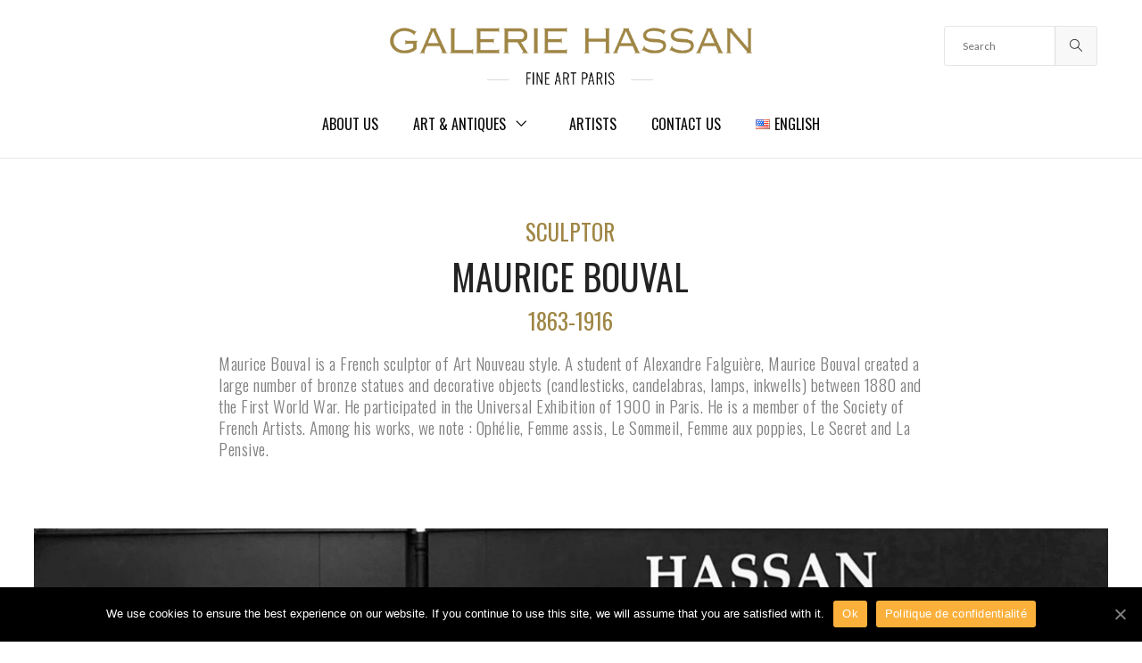

--- FILE ---
content_type: text/html; charset=UTF-8
request_url: https://galeriehassan.com/en/artists/sculptors/bouval-maurice/
body_size: 30981
content:
<!DOCTYPE html>
<html lang="en-US" prefix="og: https://ogp.me/ns#" class="no-js">
	<head>
		<!-- keywords -->
		<meta charset="UTF-8">
		<!-- viewport -->
		<meta name="viewport" content="width=device-width, initial-scale=1, maximum-scale=1, user-scalable=0"/>
		<!-- profile -->
		<link rel="profile" href="//gmpg.org/xfn/11">
		<link href="//netdna.bootstrapcdn.com/font-awesome/3.2.1/css/font-awesome.css" rel="stylesheet">
		
<!-- Search Engine Optimization by Rank Math - https://s.rankmath.com/home -->
<title>Bouval Maurice &ndash; Galerie Hassan</title>
<meta name="description" content="Maurice Bouval is a French sculptor of Art Nouveau style. A student of Alexandre Falguière, Maurice Bouval created a large number of bronze statues and"/>
<meta name="robots" content="follow, index, max-snippet:-1, max-video-preview:-1, max-image-preview:large"/>
<link rel="canonical" href="https://galeriehassan.com/en/artists/sculptors/bouval-maurice/" />
<meta property="og:locale" content="en_US">
<meta property="og:type" content="article">
<meta property="og:title" content="Bouval Maurice &ndash; Galerie Hassan">
<meta property="og:description" content="Maurice Bouval is a French sculptor of Art Nouveau style. A student of Alexandre Falguière, Maurice Bouval created a large number of bronze statues and">
<meta property="og:url" content="https://galeriehassan.com/en/artists/sculptors/bouval-maurice/">
<meta property="og:site_name" content="Galerie Hassan">
<meta property="article:publisher" content="https://www.facebook.com/galeriehassanparis">
<meta property="og:image" content="https://galeriehassan.com/wp-content/uploads/2021/02/logo-default-opengraph.png">
<meta property="og:image:secure_url" content="https://galeriehassan.com/wp-content/uploads/2021/02/logo-default-opengraph.png">
<meta property="og:image:width" content="1200">
<meta property="og:image:height" content="630">
<meta property="og:image:alt" content="Bouval Maurice">
<meta property="og:image:type" content="image/png">
<meta name="twitter:card" content="summary_large_image">
<meta name="twitter:title" content="Bouval Maurice &ndash; Galerie Hassan">
<meta name="twitter:description" content="Maurice Bouval is a French sculptor of Art Nouveau style. A student of Alexandre Falguière, Maurice Bouval created a large number of bronze statues and">
<meta name="twitter:site" content="@galeriehassan">
<meta name="twitter:creator" content="@galeriehassan">
<meta name="twitter:image" content="https://galeriehassan.com/wp-content/uploads/2021/02/logo-default-opengraph.png">
<script type="application/ld+json" class="rank-math-schema">{"@context":"https://schema.org","@graph":[{"@type":["ArtGallery","Organization"],"@id":"https://galeriehassan.com/#organization","name":"Galerie Hassan","url":"https://galeriehassan.com","email":"contact@galeriehassan.com","address":{"@type":"PostalAddress","streetAddress":"100 rue du Faubourg Saint-Honor\u00e9","addressLocality":"Paris","addressRegion":"Paris","postalCode":"75008","addressCountry":"France"},"logo":{"@type":"ImageObject","url":"https://galeriehassan.com/wp-content/uploads/2021/02/logo-google.png"},"openingHours":["Monday,Tuesday,Wednesday,Thursday,Friday,Saturday,Sunday 11:00-19:30"],"image":{"@type":"ImageObject","url":"https://galeriehassan.com/wp-content/uploads/2021/02/logo-google.png"},"telephone":"+33 06.11.62.53.76"},{"@type":"WebSite","@id":"https://galeriehassan.com/#website","url":"https://galeriehassan.com","name":"Galerie Hassan","publisher":{"@id":"https://galeriehassan.com/#organization"},"inLanguage":"en-US","potentialAction":{"@type":"SearchAction","target":"https://galeriehassan.com/?s={search_term_string}","query-input":"required name=search_term_string"}},{"@type":"ImageObject","@id":"https://galeriehassan.com/en/artists/sculptors/bouval-maurice/#primaryImage","url":"https://galeriehassan.com/wp-content/uploads/2021/02/logo-default-opengraph.png","width":1200,"height":630},{"@type":"WebPage","@id":"https://galeriehassan.com/en/artists/sculptors/bouval-maurice/#webpage","url":"https://galeriehassan.com/en/artists/sculptors/bouval-maurice/","name":"Bouval Maurice &ndash; Galerie Hassan","datePublished":"2020-12-11T18:01:10+01:00","dateModified":"2020-12-11T18:01:10+01:00","isPartOf":{"@id":"https://galeriehassan.com/#website"},"primaryImageOfPage":{"@id":"https://galeriehassan.com/en/artists/sculptors/bouval-maurice/#primaryImage"},"inLanguage":"en-US"}]}</script>
<!-- /Rank Math WordPress SEO plugin -->

<link rel='dns-prefetch' href='//www.google.com' />
<link rel='dns-prefetch' href='//www.googletagmanager.com' />
<link rel='dns-prefetch' href='//fonts.googleapis.com' />
<link rel='dns-prefetch' href='//s.w.org' />
<link rel="alternate" type="application/rss+xml" title="Galerie Hassan &raquo; Feed" href="https://galeriehassan.com/en/feed/" />
<link rel="alternate" type="application/rss+xml" title="Galerie Hassan &raquo; Comments Feed" href="https://galeriehassan.com/en/comments/feed/" />
		<script type="text/javascript">
			window._wpemojiSettings = {"baseUrl":"https:\/\/s.w.org\/images\/core\/emoji\/12.0.0-1\/72x72\/","ext":".png","svgUrl":"https:\/\/s.w.org\/images\/core\/emoji\/12.0.0-1\/svg\/","svgExt":".svg","source":{"concatemoji":"https:\/\/galeriehassan.com\/wp-includes\/js\/wp-emoji-release.min.js?ver=37403774481bca8e9015b00f4ed04f80"}};
			/*! This file is auto-generated */
			!function(e,a,t){var r,n,o,i,p=a.createElement("canvas"),s=p.getContext&&p.getContext("2d");function c(e,t){var a=String.fromCharCode;s.clearRect(0,0,p.width,p.height),s.fillText(a.apply(this,e),0,0);var r=p.toDataURL();return s.clearRect(0,0,p.width,p.height),s.fillText(a.apply(this,t),0,0),r===p.toDataURL()}function l(e){if(!s||!s.fillText)return!1;switch(s.textBaseline="top",s.font="600 32px Arial",e){case"flag":return!c([127987,65039,8205,9895,65039],[127987,65039,8203,9895,65039])&&(!c([55356,56826,55356,56819],[55356,56826,8203,55356,56819])&&!c([55356,57332,56128,56423,56128,56418,56128,56421,56128,56430,56128,56423,56128,56447],[55356,57332,8203,56128,56423,8203,56128,56418,8203,56128,56421,8203,56128,56430,8203,56128,56423,8203,56128,56447]));case"emoji":return!c([55357,56424,55356,57342,8205,55358,56605,8205,55357,56424,55356,57340],[55357,56424,55356,57342,8203,55358,56605,8203,55357,56424,55356,57340])}return!1}function d(e){var t=a.createElement("script");t.src=e,t.defer=t.type="text/javascript",a.getElementsByTagName("head")[0].appendChild(t)}for(i=Array("flag","emoji"),t.supports={everything:!0,everythingExceptFlag:!0},o=0;o<i.length;o++)t.supports[i[o]]=l(i[o]),t.supports.everything=t.supports.everything&&t.supports[i[o]],"flag"!==i[o]&&(t.supports.everythingExceptFlag=t.supports.everythingExceptFlag&&t.supports[i[o]]);t.supports.everythingExceptFlag=t.supports.everythingExceptFlag&&!t.supports.flag,t.DOMReady=!1,t.readyCallback=function(){t.DOMReady=!0},t.supports.everything||(n=function(){t.readyCallback()},a.addEventListener?(a.addEventListener("DOMContentLoaded",n,!1),e.addEventListener("load",n,!1)):(e.attachEvent("onload",n),a.attachEvent("onreadystatechange",function(){"complete"===a.readyState&&t.readyCallback()})),(r=t.source||{}).concatemoji?d(r.concatemoji):r.wpemoji&&r.twemoji&&(d(r.twemoji),d(r.wpemoji)))}(window,document,window._wpemojiSettings);
		</script>
		<style type="text/css">
img.wp-smiley,
img.emoji {
	display: inline !important;
	border: none !important;
	box-shadow: none !important;
	height: 1em !important;
	width: 1em !important;
	margin: 0 .07em !important;
	vertical-align: -0.1em !important;
	background: none !important;
	padding: 0 !important;
}
</style>
	<link rel='stylesheet' id='wp-block-library-css'  href='https://galeriehassan.com/wp-includes/css/dist/block-library/style.min.css?ver=37403774481bca8e9015b00f4ed04f80' type='text/css' media='all' />
<link rel='stylesheet' id='wp-block-library-theme-css'  href='https://galeriehassan.com/wp-includes/css/dist/block-library/theme.min.css?ver=37403774481bca8e9015b00f4ed04f80' type='text/css' media='all' />
<link rel='stylesheet' id='wc-block-vendors-style-css'  href='https://galeriehassan.com/wp-content/plugins/woocommerce/packages/woocommerce-blocks/build/vendors-style.css?ver=3.4.0' type='text/css' media='all' />
<link rel='stylesheet' id='wc-block-style-css'  href='https://galeriehassan.com/wp-content/plugins/woocommerce/packages/woocommerce-blocks/build/style.css?ver=3.4.0' type='text/css' media='all' />
<link rel='stylesheet' id='contact-form-7-css'  href='https://galeriehassan.com/wp-content/plugins/contact-form-7/includes/css/styles.css?ver=5.2.2' type='text/css' media='all' />
<link rel='stylesheet' id='cookie-notice-front-css'  href='https://galeriehassan.com/wp-content/plugins/cookie-notice/css/front.min.css?ver=37403774481bca8e9015b00f4ed04f80' type='text/css' media='all' />
<link rel='stylesheet' id='rs-plugin-settings-css'  href='https://galeriehassan.com/wp-content/plugins/revslider/public/assets/css/rs6.css?ver=6.2.9' type='text/css' media='all' />
<style id='rs-plugin-settings-inline-css' type='text/css'>
#rs-demo-id {}
</style>
<link rel='stylesheet' id='woocommerce-layout-css'  href='https://galeriehassan.com/wp-content/plugins/woocommerce/assets/css/woocommerce-layout.css?ver=4.6.5' type='text/css' media='all' />
<link rel='stylesheet' id='woocommerce-smallscreen-css'  href='https://galeriehassan.com/wp-content/plugins/woocommerce/assets/css/woocommerce-smallscreen.css?ver=4.6.5' type='text/css' media='only screen and (max-width: 768px)' />
<link rel='stylesheet' id='woocommerce-general-css'  href='https://galeriehassan.com/wp-content/plugins/woocommerce/assets/css/woocommerce.css?ver=4.6.5' type='text/css' media='all' />
<style id='woocommerce-inline-inline-css' type='text/css'>
.woocommerce form .form-row .required { visibility: visible; }
</style>
<link rel='stylesheet' id='hongo-google-font-css'  href='//fonts.googleapis.com/css?family=Oswald%3A300%2C400%2C500%2C600%2C700%2C800%2C900%7CLato%3A300%2C400%2C500%2C600%2C700%2C800%2C900&#038;subset=latin-ext&#038;display=swap' type='text/css' media='all' />
<link rel='stylesheet' id='animate-css'  href='https://galeriehassan.com/wp-content/themes/hongo/assets/css/animate.min.css?ver=3.5.2' type='text/css' media='all' />
<link rel='stylesheet' id='bootstrap-css'  href='https://galeriehassan.com/wp-content/themes/hongo/assets/css/bootstrap.min.css?ver=3.3.6' type='text/css' media='all' />
<link rel='stylesheet' id='et-line-icons-css'  href='https://galeriehassan.com/wp-content/themes/hongo/assets/css/et-line-icons.css?ver=1.1.2' type='text/css' media='all' />
<link rel='stylesheet' id='font-awesome-css'  href='https://galeriehassan.com/wp-content/themes/hongo/assets/css/font-awesome.min.css?ver=5.13.0' type='text/css' media='all' />
<link rel='stylesheet' id='themify-icons-css'  href='https://galeriehassan.com/wp-content/themes/hongo/assets/css/themify-icons.css?ver=1.1.2' type='text/css' media='all' />
<link rel='stylesheet' id='simple-line-icons-css'  href='https://galeriehassan.com/wp-content/themes/hongo/assets/css/simple-line-icons.css?ver=1.1.2' type='text/css' media='all' />
<link rel='stylesheet' id='swiper-css'  href='https://galeriehassan.com/wp-content/themes/hongo/assets/css/swiper.min.css?ver=4.5.0' type='text/css' media='all' />
<link rel='stylesheet' id='magnific-popup-css'  href='https://galeriehassan.com/wp-content/themes/hongo/assets/css/magnific-popup.css?ver=1.1.2' type='text/css' media='all' />
<link rel='stylesheet' id='hongo-mCustomScrollbar-css'  href='https://galeriehassan.com/wp-content/themes/hongo/assets/css/jquery.mCustomScrollbar.css?ver=1.1.2' type='text/css' media='all' />
<link rel='stylesheet' id='select2-css'  href='https://galeriehassan.com/wp-content/plugins/woocommerce/assets/css/select2.css?ver=4.6.5' type='text/css' media='all' />
<link rel='stylesheet' id='js_composer_front-css'  href='https://galeriehassan.com/wp-content/plugins/js_composer/assets/css/js_composer.min.css?ver=6.2.0' type='text/css' media='all' />
<link rel='stylesheet' id='justifiedGallery-css'  href='https://galeriehassan.com/wp-content/plugins/hongo-addons/assets/css/justifiedGallery.min.css?ver=4.0.4' type='text/css' media='all' />
<link rel='stylesheet' id='hongo-hotspot-css'  href='https://galeriehassan.com/wp-content/plugins/hongo-addons/assets/css/hongo-frontend-hotspot.css?ver=37403774481bca8e9015b00f4ed04f80' type='text/css' media='all' />
<link rel='stylesheet' id='hongo-addons-section-builder-css'  href='https://galeriehassan.com/wp-content/plugins/hongo-addons/assets/css/section-builder.css?ver=1.1.2' type='text/css' media='all' />
<link rel='stylesheet' id='rvpplugin-slick-css'  href='https://galeriehassan.com/wp-content/plugins/recently-viewed-products/slick/slick.css?ver=1768843905' type='text/css' media='all' />
<link rel='stylesheet' id='rvpplugin-slick-theme-css'  href='https://galeriehassan.com/wp-content/plugins/recently-viewed-products/slick/slick-theme.css?ver=1768843905' type='text/css' media='all' />
<link rel='stylesheet' id='rvpplugin-frontend-css'  href='https://galeriehassan.com/wp-content/plugins/recently-viewed-products/frontend/css/rvpplugin-frontend-style.css?ver=1768843905' type='text/css' media='all' />
<link rel='stylesheet' id='hongo-style-css'  href='https://galeriehassan.com/wp-content/themes/hongo/style.css?ver=1.1.2' type='text/css' media='all' />
<link rel='stylesheet' id='hongo-responsive-css'  href='https://galeriehassan.com/wp-content/themes/hongo/assets/css/responsive.css?ver=1.1.2' type='text/css' media='all' />
<style id='hongo-responsive-inline-css' type='text/css'>
@media screen and (min-width:992px) and (max-width:1199px){header .hongo-ipad-icon .nav>li{text-align:right;padding-right:18px;}header .hongo-ipad-icon .nav>li > a{padding:25px 0 25px 18px;display:inline-block}header .hongo-ipad-icon .nav>li:last-child>a{padding-right:0;}header .hongo-ipad-icon .nav>li:first-child>a{padding-left:0;}header .hongo-ipad-icon .nav>li i.dropdown-toggle{display:inline;position:absolute;top:50%;margin-top:-13px;float:right;padding:7px 10px;z-index:1;}header .hongo-ipad-icon .nav>li.simple-dropdown i.dropdown-toggle{margin-left:0;right:-12px;}}@media (min-width:992px){header .widget_nav_menu > div:nth-child(2n){display:block !important;}header .widget_nav_menu > div:nth-child(2n){display:block !important;}.hongo-shop-dropdown-menu .navbar-nav > li > a,.hongo-shop-dropdown-menu .navbar-nav > li:first-child > a,.hongo-shop-dropdown-menu .navbar-nav > li:last-child > a{padding:17px 20px;}header .with-categories-navigation-menu .woocommerce.widget_shopping_cart .hongo-cart-top-counter{line-height:59px;}header .with-categories-navigation-menu .widget_hongo_search_widget,header .with-categories-navigation-menu .widget_hongo_account_menu_widget,header .with-categories-navigation-menu .widget_shopping_cart,header .with-categories-navigation-menu .widget_hongo_wishlist_link_widget{line-height:59px;min-height:59px;}header .with-categories-navigation-menu .woocommerce.widget_shopping_cart .hongo-top-cart-wrapper .hongo-mini-cart-counter{top:13px;}.simple-menu-open .simple-menu{overflow:visible !important;}}@media (max-width:991px){header .with-categories-navigation-menu .woocommerce.widget_shopping_cart .hongo-cart-top-counter{line-height:70px;}header .with-categories-navigation-menu .widget_hongo_search_widget,header .with-categories-navigation-menu .widget_hongo_account_menu_widget,header .with-categories-navigation-menu .widget_shopping_cart,header .with-categories-navigation-menu .widget_hongo_wishlist_link_widget{line-height:69px;min-height:69px;}header .with-categories-navigation-menu .woocommerce.widget_shopping_cart .hongo-top-cart-wrapper .hongo-mini-cart-counter{top:20px;}.navbar-toggle{background-color:transparent !important;border:none;border-radius:0;padding:0;font-size:18px;position:relative;top:-8px;right:0;display:inline-block !important;margin:0;float:none !important;vertical-align:middle;}.navbar-toggle .icon-bar{background-color:#232323;display:table}.sr-only{border:0;clip:rect(0,0,0,0);height:auto;line-height:16px;padding:0 0 0 5px;overflow:visible;margin:0;width:auto;float:right;clear:none;display:table;position:relative;font-size:12px;color:#232323;text-transform:uppercase;left:0;top:-2px;font-weight:500;letter-spacing:.5px;cursor:pointer;}.navbar-toggle.toggle-mobile .icon-bar+.icon-bar{margin-top:0;}.navbar-toggle.toggle-mobile span{position:absolute;margin:0;display:block;height:2px;width:16px;background-color:#232323;border-radius:0;opacity:1;margin:0 0 3px 0;-webkit-transform:rotate(0deg);-moz-transform:rotate(0deg);-o-transform:rotate(0deg);transform:rotate(0deg);-webkit-transition:.25s ease-in-out;-moz-transition:.25s ease-in-out;-o-transition:.25s ease-in-out;transition:.25s ease-in-out;}.navbar-toggle.toggle-mobile{width:16px;height:14px;top:-1px}.navbar-toggle.toggle-mobile span:last-child{margin-bottom:0;}.navbar-toggle.toggle-mobile span:nth-child(1){top:0px;}.navbar-toggle.toggle-mobile span:nth-child(2),.navbar-toggle.toggle-mobile span:nth-child(3){top:5px;}.navbar-toggle.toggle-mobile span:nth-child(4){top:10px;}.navbar-toggle.toggle-mobile span:nth-child(2){opacity:0;}.navbar-toggle.toggle-mobile.active span:nth-child(2){opacity:1;}.navbar-toggle.toggle-mobile.active span:nth-child(1){top:8px;width:0;left:0;right:0;opacity:0;}.navbar-toggle.toggle-mobile.active span:nth-child(2){-webkit-transform:rotate(45deg);-moz-transform:rotate(45deg);-o-transform:rotate(45deg);-ms-transform:rotate(45deg);transform:rotate(45deg);}.navbar-toggle.toggle-mobile.active span:nth-child(3){-webkit-transform:rotate(-45deg);-moz-transform:rotate(-45deg);-o-transform:rotate(-45deg);-ms-transform:rotate(-45deg);transform:rotate(-45deg);}.navbar-toggle.toggle-mobile.active span:nth-child(4){top:8px;width:0;left:0;right:0;opacity:0;}.navbar-collapse.collapse{display:none !important;height:auto!important;width:100%;margin:0;position:absolute;top:100%;}.navbar-collapse.collapse.in{display:block !important;overflow-y:hidden !important;}.navbar-collapse{max-height:400px;overflow-y:hidden !important;left:0;padding:0;position:absolute;top:100%;width:100%;border-top:0;}header .nav{float:none !important;padding-left:0;padding-right:0;margin:0px 0;width:100%;text-align:left;background-color:rgba(23,23,23,1) !important;}header .nav > li{position:relative;display:block;margin:0;border-bottom:1px solid rgba(255,255,255,0.06);}header .nav > li ul.menu{margin:5px 0;float:left;width:100%;}header .nav > li ul.menu > li:last-child > a{border-bottom:0;}header .nav > li > a > i{top:4px;min-width:12px;}header .nav > li > a,header .nav > li:first-child > a,header .nav > li:last-child > a,header .with-categories-navigation-menu .nav > li > a{display:block;width:100%;border-bottom:0 solid #e0e0e0;padding:14px 15px 15px;}header .nav > li > a,header .nav > li:hover > a,header .nav > li > a:hover{color:#fff;}header .nav > li > a.active,header .nav > li.active > a,header .nav > li.current-menu-ancestor > a,header .nav > li.current-menu-item > a,header .nav > li.current-menu-item > a{color:rgba(255,255,255,0.6);}header .nav > li:first-child > a{border-top:none;}header .nav > li i.dropdown-toggle{position:absolute;right:0;top:0;color:#fff;font-size:16px;cursor:pointer;display:block;padding:16px 14px 16px;}header .hongo-ipad-icon .nav > li i.dropdown-toggle{color:#fff;}header .nav > li.open i.dropdown-toggle:before{content:"\f106";}header .nav > li > a .menu-hover-line:after{display:none;}header .nav > li ul.menu li,header .nav>li ul.menu li.menu-title{margin:0;padding:0 15px;}header .nav > li ul.menu li a{line-height:22px;padding:7px 0 8px;margin-bottom:0;border-bottom:1px solid rgba(255,255,255,0.06);}header .nav .mega-menu-main-wrapper,.simple-dropdown .simple-menu,ul.sub-menu{position:static !important;height:0 !important;width:100% !important;left:inherit !important;right:inherit !important;padding:0 !important;}ul.sub-menu{opacity:1 !important;visibility:visible !important;}.mega-menu-main-wrapper section{padding:0 !important;left:0 !important;margin:0 !important;width:100% !important;}header .container{width:100%;}.mega-menu-main-wrapper{opacity:1 !important;visibility:visible !important;}header .header-main-wrapper > div > section.hongo-stretch-content-fluid{padding:0;}header .mini-header-main-wrapper > div > section.hongo-stretch-content-fluid{padding:0;}header .top-header-main-wrapper > div > section.hongo-stretch-content-fluid{padding:0;}.hongo-shop-dropdown-menu .nav > li i.dropdown-toggle{display:none}.hongo-shop-dropdown-menu .nav{background-color:transparent !important}.hongo-navigation-main-wrapper .hongo-tab.panel{max-height:400px;overflow-y:auto !important;width:100%;}.mega-menu-main-wrapper .container{padding:0;}.simple-dropdown .simple-menu ul.sub-menu{padding:0 15px !important;}.simple-dropdown ul.sub-menu > li > ul.sub-menu{top:0;left:0}.simple-dropdown ul.sub-menu>li>a{color:#fff;font-size:13px;}.simple-dropdown ul.sub-menu>li ul.sub-menu{margin-bottom:10px;}.simple-dropdown ul.sub-menu>li ul.sub-menu>li:last-child a{border-bottom:0}.simple-dropdown ul.sub-menu>li>ul.sub-menu{padding-left:0 !important;padding-right:0 !important;}.simple-dropdown ul.sub-menu>li>ul.sub-menu>li>a{color:#8d8d8d;font-size:12px;padding:10px 0 11px 0;}.simple-dropdown ul.sub-menu>li>ul.sub-menu>li.active > a,.simple-dropdown ul.sub-menu>li>ul.sub-menu>li.current-menu-item > a,.simple-dropdown ul.sub-menu>li>ul.sub-menu>li.current-menu-ancestor > a{color:#fff;}.simple-dropdown ul.sub-menu li a{padding:12px 0;border-bottom:1px solid rgba(255,255,255,0.06);}.simple-dropdown ul.sub-menu li > a i.ti-angle-right{display:none;}.simple-dropdown.open .simple-menu,header .nav > li.open > .mega-menu-main-wrapper,ul.sub-menu{height:auto !important;opacity:1;visibility:visible;overflow:visible;}.simple-dropdown ul.sub-menu li:last-child > ul > li:last-child > a{border-bottom:0;}header .header-main-wrapper .woocommerce.widget_shopping_cart .hongo-cart-top-counter{top:2px;}.header-default-wrapper .simple-dropdown ul.sub-menu li.menu-item > ul{display:block;}header .nav>li ul.menu li .left-icon,header .nav>li .simple-menu ul li .left-icon{top:-1px;position:relative;}.hongo-left-menu-wrapper .hongo-left-menu li.menu-item>a{padding:12px 0 13px;}.hongo-left-menu-wrapper .hongo-left-menu li.menu-item>span{line-height:43px;}.hongo-left-menu-wrapper .hongo-left-menu li.menu-item ul li a{padding:6px 0 6px 10px;}.menu-content-inner-wrap ul .menu-item .dropdown-menu .menu-item .dropdown-menu .menu-item a{padding:4px 15px;}.hongo-main-wrap{padding-left:0;}.hongo-main-wrap header{left:-290px;transition:all 0.2s ease-in-out;-moz-transition:all 0.2s ease-in-out;-webkit-transition:all 0.2s ease-in-out;-ms-transition:all 0.2s ease-in-out;-o-transition:all 0.2s ease-in-out;}.hongo-main-wrap header.left-mobile-menu-open{left:0;transition:all 0.2s ease-in-out;-moz-transition:all 0.2s ease-in-out;-webkit-transition:all 0.2s ease-in-out;-ms-transition:all 0.2s ease-in-out;-o-transition:all 0.2s ease-in-out;}.hongo-main-wrap header .header-logo-wrapper{position:fixed;left:0;top:0;width:100%;z-index:1;text-align:left;background-color:#fff;padding:20px 15px;}.hongo-left-menu-wrap .navbar-toggle{position:fixed;right:16px;top:25px;z-index:9;margin:0;}.hongo-left-menu-wrap .navbar-toggle.sr-only{right:40px;top:27px;z-index:9;cursor:pointer;margin:0;width:-webkit-fit-content;width:-moz-fit-content;width:fit-content;height:auto;clip:inherit;padding:0;text-align:right;left:inherit;}.hongo-left-menu-wrap .toggle-mobile ~ .navbar-toggle.sr-only {top:24px;}.header-left-wrapper .hongo-left-menu-wrapper{margin-top:10px;margin-bottom:50px;}.hongo-left-menu-wrapper .hongo-left-menu li.menu-item{z-index:0}.nav.hongo-left-menu{background-color:transparent !important;}.header-left-wrapper > .container{width:290px;padding:65px 20px 50px 20px !important;}.header-left-wrapper .widget_hongo_search_widget a,.header-left-wrapper .hongo-cart-top-counter i,header .header-left-wrapper .widget a,header .header-left-wrapper .widget_hongo_wishlist_link_widget a{font-size:15px;}header .header-left-wrapper .widget{margin-left:8px;margin-right:8px;}.hongo-left-menu-wrapper .hongo-left-menu li.menu-item a,.hongo-left-menu-wrapper .hongo-left-menu li.menu-item i{color:#232323;}.hongo-left-menu-wrapper .hongo-left-menu li.menu-item a:hover{color:#000;}.hongo-left-menu-wrapper .hongo-left-menu li.menu-item.dropdown > a{width:auto;}.hongo-navigation-main-wrapper{width:auto;}.hongo-navigation-main-wrapper .hongo-woocommerce-tabs-wrapper ul.navigation-tab{display:block;}.hongo-navigation-main-wrapper .hongo-woocommerce-tabs-wrapper{width:100%;left:0;position:absolute;top:100%;max-height:460px;}.hongo-navigation-main-wrapper .hongo-woocommerce-tabs-wrapper ul.navigation-tab{list-style:none;margin:0;padding:0;text-align:center;}.hongo-navigation-main-wrapper .hongo-woocommerce-tabs-wrapper ul.navigation-tab li{display:inline-block;width:50%;}.hongo-navigation-main-wrapper .hongo-woocommerce-tabs-wrapper ul.navigation-tab li > a{background-color:#000;width:100%;padding:20px 10px;display:block;color:#fff;font-size:13px;text-transform:uppercase;}.hongo-navigation-main-wrapper .hongo-woocommerce-tabs-wrapper ul.navigation-tab li > a:hover,.hongo-navigation-main-wrapper .hongo-woocommerce-tabs-wrapper ul.navigation-tab li.active > a{background-color:rgba(23,23,23,1);}.hongo-navigation-main-wrapper .hongo-shop-dropdown-menu,.hongo-navigation-main-wrapper .hongo-shop-dropdown-menu.hongo-tab.panel{width:100%;margin:0;}.hongo-navigation-main-wrapper .hongo-tab.panel{padding:0;margin:0;display:none;}.hongo-navigation-main-wrapper .hongo-tab.panel.active{display:block;}.hongo-navigation-main-wrapper .hongo-tab .shop-dropdown-toggle{display:none;}.hongo-navigation-main-wrapper .hongo-tab .hongo-shop-dropdown-button-menu{top:0;height:auto !important;overflow:visible;position:inherit;background-color:rgba(23,23,23,1);border:0 solid #e5e5e5;margin:0;padding:0;min-height:1px;transform:rotateX(0deg);-webkit-transform:rotateX(0deg);-moz-transform:rotateX(0deg);-ms-transform:rotateX(0deg);-o-transform:rotateX(0deg);}.header-common-wrapper .hongo-shop-dropdown-menu .navbar-nav > li{border-bottom:1px solid rgba(255,255,255,0.06);}.header-common-wrapper .hongo-shop-dropdown-menu .hongo-shop-dropdown-button-menu > ul > li > a,.hongo-shop-dropdown-menu .hongo-shop-dropdown-button-menu > ul > li > a:hover,.hongo-shop-dropdown-menu .hongo-shop-dropdown-button-menu > ul > li.on > a{color:#fff;}.hongo-shop-dropdown-menu li.menu-item .shop-mega-menu-wrapper,.hongo-shop-dropdown-menu .navbar-nav > li > a:after,.hongo-shop-dropdown-menu .simple-dropdown .sub-menu{display:none !important;}.header-common-wrapper .hongo-shop-dropdown-menu .hongo-shop-dropdown-button-menu > ul > li > a:hover,.header-common-wrapper .hongo-shop-dropdown-menu .hongo-shop-dropdown-button-menu > ul > li.on > a{background-color:rgba(23,23,23,1) !important;color:#fff;}.header-sticky .hongo-navigation-main-wrapper .hongo-shop-dropdown-menu.hongo-tab.panel{position:relative;width:100%;margin:0;}.header-sticky .hongo-shop-dropdown-menu .hongo-shop-dropdown-button-menu{width:100%;left:0;}header .nav > li > a > img.menu-link-icon,.hongo-shop-dropdown-menu .menu-item.menu-title img.menu-link-icon,.hongo-shop-dropdown-menu .menu-item img.menu-link-icon{-webkit-filter:brightness(200%);filter:brightness(200%);}.header-main-wrapper .nav > li ul.menu li.menu-title,header .nav>li .wpb_wrapper ul.menu:first-child li.menu-title{padding:7px 0 8px;margin:0 15px;width:calc(100% - 30px);border-bottom:1px solid rgba(255,255,255,0.06);}.header-main-wrapper .nav > li ul.menu li.menu-title a,header .nav > li .wpb_wrapper ul.menu:first-child li.menu-title a{line-height:22px;padding:0;margin:0;border-bottom:0 solid rgba(255,255,255,0.06);}.edit-hongo-section{display:none}.mega-menu-main-wrapper .widget .widget-title{line-height:22px;padding:5px 0 6px;margin:0 15px 0;}.widget_product_categories_thumbnail ul,.mega-menu-main-wrapper .woocommerce.widget_products ul.product_list_widget{margin-top:0;}.widget_product_categories_thumbnail ul li{margin:0 15px 0;width:auto;float:none;}.widget_product_categories_thumbnail ul li a{line-height:22px;padding:5px 0 6px;margin-bottom:0;font-size:12px;text-align:left;color:#8d8d8d;font-weight:400;display:block;position:relative;left:0;}.mega-menu-main-wrapper .widget{margin:10px 0;float:left;width:100%;}.mega-menu-main-wrapper .woocommerce.widget_products ul.product_list_widget li,.mega-menu-main-wrapper .woocommerce.widget_products ul.product_list_widget li:last-child{margin:0 15px 10px !important;width:auto;float:none;}.mini-header-main-wrapper .widget_hongo_account_menu_widget .hongo-top-account-menu a > i,header .mini-header-main-wrapper a.wishlist-link > i,.mini-header-main-wrapper .widget div > a > i{top:-2px;}.header-default-wrapper.navbar-default .accordion-menu{position:inherit;}.header-default-wrapper.navbar-default .navbar-nav>li{width:100%;}.header-default-wrapper.navbar-default .navbar-nav>li>a{color:#fff;}.header-default-wrapper.navbar-default .navbar-nav>li>ul>li>a,.header-default-wrapper.navbar-default .simple-dropdown ul.sub-menu>li>ul.sub-menu>li>a,.header-default-wrapper.navbar-default .navbar-nav>li>a:hover,.header-default-wrapper.navbar-default .navbar-nav>li:hover>a,.header-default-wrapper.navbar-default .navbar-nav>li>a.active,.header-default-wrapper.navbar-default .navbar-nav>li.urrent-menu-ancestor>a,.header-default-wrapper.navbar-default .navbar-nav>li.current_page_ancestor>a{color:#fff;}.header-default-wrapper.navbar-default .navbar-nav>li>ul>li:last-child a{border:0;}.header-default-wrapper.navbar-default .simple-dropdown ul.sub-menu{display:block;padding:0 15px !important;}.header-default-wrapper.navbar-default .navbar-collapse.collapse.in{overflow-y:auto !important;}.header-default-wrapper.navbar-default .simple-dropdown ul.sub-menu li.menu-item-has-children:before{display:none;}}body,.main-font,.hongo-timer-style-3.counter-event .counter-box .number:before{font-family:'Oswald',sans-serif;}rs-slides .main-font{font-family:'Oswald',sans-serif !important;}.alt-font,.button,.btn,.woocommerce-store-notice__dismiss-link:before,.product-slider-style-1 .pagination-number,.woocommerce-cart .cross-sells > h2,.woocommerce table.shop_table_responsive tr td::before,.woocommerce-page table.shop_table_responsive tr td::before{font-family:'Lato',sans-serif;}rs-slides .alt-font{font-family:'Lato',sans-serif !important;}.blog-post.blog-post-style-related:hover .blog-post-images img{opacity:0.5;}.blog-post.blog-post-style-default:hover .blog-post-images img,.blog-clean .blog-grid .blog-post-style-default:hover .blog-img img{opacity:0.5;}.error404 .hongo-404-content-bg .btn{text-transform:uppercase;}.woocommerce ul.hongo-product-list-common-wrap li.product .woocommerce-loop-product__title,.woocommerce ul.hongo-product-list-common-wrap.hongo-shop-clean li.product .woocommerce-loop-product__title,.woocommerce ul.hongo-product-list-common-wrap.hongo-shop-modern li.product .woocommerce-loop-product__title{text-transform:uppercase}.single-product .product .summary .product_title{text-transform:uppercase;}@media (max-width:1199px){.wow{-webkit-animation-name:none !important;animation-name:none !important;}}.bg-opacity-color{opacity:0.8;}
.header-common-wrapper > .container > section:first-of-type{background-color:#ffffff!important;}.header-common-wrapper .nav > li > a,header .hongo-ipad-icon .nav>li i.dropdown-toggle,header .header-common-wrapper a.header-search-form,header .header-common-wrapper a.account-menu-link,header .header-common-wrapper a.wishlist-link,.header-common-wrapper .widget_shopping_cart,.header-common-wrapper .navbar-toggle .sr-only,.header-common-wrapper .hongo-section-heading,.header-common-wrapper .hongo-section-heading a,.header-common-wrapper .hongo-social-links a,.header-common-wrapper .hongo-left-menu-wrapper .hongo-left-menu > li > span i.ti-angle-down,.header-common-wrapper .hongo-section-heading{color:#0a0a0a;}.header-common-wrapper .navbar-toggle .icon-bar,.header-common-wrapper .header-menu-button .navbar-toggle span{background-color:#0a0a0a;}.header-common-wrapper .nav > li > a:hover,.header-common-wrapper .nav > li:hover > a,header .header-common-wrapper .widget.widget_shopping_cart:hover,header .header-common-wrapper a.account-menu-link:hover,header .header-common-wrapper a.wishlist-link:hover,header .header-common-wrapper a.header-search-form:hover,.header-common-wrapper .nav > li > a.active,.header-common-wrapper .nav > li.active > a,.header-common-wrapper .nav > li.current-menu-ancestor > a,.header-common-wrapper .nav > li.current-menu-item > a,.header-common-wrapper .widget.widget_hongo_search_widget:hover  > div > a,.header-common-wrapper .widget.widget_hongo_wishlist_link_widget:hover > div > a,.header-common-wrapper .widget.widget_hongo_account_menu_widget:hover > div > a,.header-common-wrapper .widget.widget_shopping_cart:hover,.header-common-wrapper .hongo-section-heading a:hover,.header-common-wrapper .hongo-social-links a:hover,.header-common-wrapper .hongo-left-menu-wrapper .hongo-left-menu > li.menu-item.on > span .ti-angle-down:before,.header-common-wrapper .nav > li.on > a{color:#9f8645;}.header-common-wrapper .navbar-toggle:hover .icon-bar,.header-common-wrapper .header-menu-button .navbar-toggle:hover span{background-color:#9f8645;}.header-common-wrapper .nav > li > a,.header-common-wrapper .widget_nav_menu .menu li > a,.header-common-wrapper .widget.widget_hongo_account_menu_widget a i,.header-common-wrapper .widget.widget_hongo_wishlist_link_widget a,header .header-common-wrapper .widget.widget_hongo_search_widget a,header .header-common-wrapper .widget.widget_shopping_cart .hongo-cart-top-counter,.header-common-wrapper .hongo-section-heading,.header-common-wrapper .hongo-section-heading a,.header-common-wrapper .hongo-social-links a,.header-left-wrapper .hongo-cart-top-counter i,.header-common-wrapper .hongo-left-menu-wrapper .hongo-left-menu > li > span i{font-size:20;}@media (max-width:991px){header .header-common-wrapper .nav > li i.dropdown-toggle{font-size:20;}}.header-common-wrapper .nav > li > a,.header-common-wrapper .widget_nav_menu .menu li > a,.header-common-wrapper .widget.widget_hongo_account_menu_widget a i,.header-common-wrapper .widget.widget_hongo_wishlist_link_widget a,header .header-common-wrapper .widget.widget_hongo_search_widget a,header .header-common-wrapper .widget.widget_shopping_cart .hongo-cart-top-counter,.header-common-wrapper .hongo-section-heading,.header-common-wrapper .hongo-section-heading a{text-transform:uppercase;}header .header-common-wrapper .widget.widget_hongo_account_menu_widget .hongo-top-account-menu ul,header .header-common-wrapper .simple-dropdown ul.sub-menu,.mega-menu-main-wrapper section{background-color:#ffffff;}.header-common-wrapper .nav > li ul.menu li a.navigation-links,.header-common-wrapper .simple-dropdown ul.sub-menu li a,.header-common-wrapper .widget_hongo_account_menu_widget .hongo-top-account-menu ul li a,.hongo-left-menu-wrapper .hongo-left-menu li.menu-item ul li a,.hongo-left-menu-wrapper .hongo-left-menu > li span i.ti-angle-down,.header-common-wrapper .mega-menu-main-wrapper .woocommerce.widget_products ul.product_list_widget li a .product-title,.header-common-wrapper .mega-menu-main-wrapper .widget_product_categories_thumbnail ul li a{color:#0a0a0a;}.header-common-wrapper .nav > li ul.menu li.menu-title,.header-common-wrapper .nav > li ul.menu li.menu-title a,.header-common-wrapper .mega-menu-main-wrapper .widget .widget-title,.header-common-wrapper .mega-menu-main-wrapper .woocommerce.widget_products .widget-title{color:#0a0a0a;}.header-common-wrapper .nav > li ul.menu li.menu-title a:hover{color:#6d6d6d;}@media (max-width:991px){header .header-common-wrapper .nav{background-color:#ffffff!important;}header .header-common-wrapper .hongo-shop-dropdown-menu .hongo-shop-dropdown-button-menu > ul > li > a:hover,header .header-common-wrapper .hongo-shop-dropdown-menu .hongo-shop-dropdown-button-menu > ul > li.on > a{background-color:#ffffff!important;}}@media (max-width:991px){header .header-common-wrapper .nav > li > a,header .header-common-wrapper .nav > li i.dropdown-toggle{color:#0a0a0a;}}@media (max-width:991px){header .header-common-wrapper .nav > li:hover > a,header .header-common-wrapper .nav > li > a:hover{color:#9f8645;}}
</style>
<script type='text/javascript' src='https://galeriehassan.com/wp-includes/js/jquery/jquery.js?ver=1.12.4-wp'></script>
<script type='text/javascript' src='https://galeriehassan.com/wp-includes/js/jquery/jquery-migrate.min.js?ver=1.4.1'></script>
<script type='text/javascript'>
/* <![CDATA[ */
var cnArgs = {"ajaxUrl":"https:\/\/galeriehassan.com\/wp-admin\/admin-ajax.php","nonce":"27ae0665d5","hideEffect":"fade","position":"bottom","onScroll":"0","onScrollOffset":"100","onClick":"0","cookieName":"cookie_notice_accepted","cookieTime":"2592000","cookieTimeRejected":"2592000","cookiePath":"\/","cookieDomain":"","redirection":"0","cache":"0","refuse":"0","revokeCookies":"0","revokeCookiesOpt":"automatic","secure":"1","coronabarActive":"0"};
/* ]]> */
</script>
<script type='text/javascript' src='https://galeriehassan.com/wp-content/plugins/cookie-notice/js/front.min.js?ver=1.3.2'></script>
<script type='text/javascript' src='https://galeriehassan.com/wp-content/plugins/revslider/public/assets/js/rbtools.min.js?ver=6.0.5'></script>
<script type='text/javascript' src='https://galeriehassan.com/wp-content/plugins/revslider/public/assets/js/rs6.min.js?ver=6.2.9'></script>
<script type='text/javascript' src='https://galeriehassan.com/wp-content/plugins/woocommerce/assets/js/jquery-blockui/jquery.blockUI.min.js?ver=2.70'></script>
<script type='text/javascript'>
/* <![CDATA[ */
var wc_add_to_cart_params = {"ajax_url":"\/wp-admin\/admin-ajax.php","wc_ajax_url":"\/en\/?wc-ajax=%%endpoint%%","i18n_view_cart":"View cart","cart_url":"https:\/\/galeriehassan.com\/en\/cart\/","is_cart":"","cart_redirect_after_add":"no"};
/* ]]> */
</script>
<script type='text/javascript' src='https://galeriehassan.com/wp-content/plugins/woocommerce/assets/js/frontend/add-to-cart.min.js?ver=4.6.5'></script>
<script type='text/javascript' src='https://galeriehassan.com/wp-content/plugins/js_composer/assets/js/vendors/woocommerce-add-to-cart.js?ver=6.2.0'></script>
<!--[if lt IE 9]>
<script type='text/javascript' src='https://galeriehassan.com/wp-content/themes/hongo/assets/js/html5shiv.js?ver=3.7.3'></script>
<![endif]-->
<script type='text/javascript' src='https://galeriehassan.com/wp-content/plugins/hongo-addons/hongo-shortcodes/js/instafeed.min.js?ver=1.1.2'></script>
<script type='text/javascript' src='https://www.googletagmanager.com/gtag/js?id=UA-188539295-1'></script>
<script type='text/javascript'>
window.dataLayer = window.dataLayer || [];function gtag(){dataLayer.push(arguments);}
gtag('js', new Date());
gtag('config', 'UA-188539295-1');
</script>
<link rel='https://api.w.org/' href='https://galeriehassan.com/wp-json/' />
<link rel="EditURI" type="application/rsd+xml" title="RSD" href="https://galeriehassan.com/xmlrpc.php?rsd" />
<link rel="wlwmanifest" type="application/wlwmanifest+xml" href="https://galeriehassan.com/wp-includes/wlwmanifest.xml" /> 

<link rel='shortlink' href='https://galeriehassan.com/?p=106955' />
<link rel="alternate" type="application/json+oembed" href="https://galeriehassan.com/wp-json/oembed/1.0/embed?url=https%3A%2F%2Fgaleriehassan.com%2Fen%2Fartists%2Fsculptors%2Fbouval-maurice%2F" />
<link rel="alternate" type="text/xml+oembed" href="https://galeriehassan.com/wp-json/oembed/1.0/embed?url=https%3A%2F%2Fgaleriehassan.com%2Fen%2Fartists%2Fsculptors%2Fbouval-maurice%2F&#038;format=xml" />
<link rel="alternate" href="https://galeriehassan.com/en/artists/sculptors/bouval-maurice/" hreflang="en" />
<link rel="alternate" href="https://galeriehassan.com/ru/%d1%85%d1%83%d0%b4%d0%be%d0%b6%d0%bd%d0%b8%d0%ba%d0%b8/%d0%bd%d0%b0%d1%88%d0%b8-%d1%81%d0%ba%d1%83%d0%bb%d1%8c%d0%bf%d1%82%d0%be%d1%80%d1%8b-%d1%85%d1%83%d0%b4%d0%be%d0%b6%d0%bd%d0%b8%d0%ba%d0%b8/%d0%b1%d1%83%d0%b2%d0%b0%d0%bb%d1%8c-%d0%bc%d0%be%d1%80%d0%b8%d1%81/" hreflang="ru" />
<link rel="alternate" href="https://galeriehassan.com/fr/artistes/sculpteurs/bouval-maurice/" hreflang="fr" />
<link rel="alternate" href="https://galeriehassan.com/zh/%e8%89%ba%e6%9c%af%e5%ae%b6/%e9%9b%95%e5%a1%91%e5%ae%b6/bouval-maurice/" hreflang="zh" />
	<noscript><style>.woocommerce-product-gallery{ opacity: 1 !important; }</style></noscript>
	<style type="text/css">.recentcomments a{display:inline !important;padding:0 !important;margin:0 !important;}</style><meta name="generator" content="Powered by WPBakery Page Builder - drag and drop page builder for WordPress."/>
<meta name="generator" content="Powered by Slider Revolution 6.2.9 - responsive, Mobile-Friendly Slider Plugin for WordPress with comfortable drag and drop interface." />
<link rel="icon" href="https://galeriehassan.com/wp-content/uploads/2020/11/cropped-favicon-32x32.png" sizes="32x32" />
<link rel="icon" href="https://galeriehassan.com/wp-content/uploads/2020/11/cropped-favicon-192x192.png" sizes="192x192" />
<link rel="apple-touch-icon" href="https://galeriehassan.com/wp-content/uploads/2020/11/cropped-favicon-180x180.png" />
<meta name="msapplication-TileImage" content="https://galeriehassan.com/wp-content/uploads/2020/11/cropped-favicon-270x270.png" />
<script type="text/javascript">function setREVStartSize(e){
			//window.requestAnimationFrame(function() {				 
				window.RSIW = window.RSIW===undefined ? window.innerWidth : window.RSIW;	
				window.RSIH = window.RSIH===undefined ? window.innerHeight : window.RSIH;	
				try {								
					var pw = document.getElementById(e.c).parentNode.offsetWidth,
						newh;
					pw = pw===0 || isNaN(pw) ? window.RSIW : pw;
					e.tabw = e.tabw===undefined ? 0 : parseInt(e.tabw);
					e.thumbw = e.thumbw===undefined ? 0 : parseInt(e.thumbw);
					e.tabh = e.tabh===undefined ? 0 : parseInt(e.tabh);
					e.thumbh = e.thumbh===undefined ? 0 : parseInt(e.thumbh);
					e.tabhide = e.tabhide===undefined ? 0 : parseInt(e.tabhide);
					e.thumbhide = e.thumbhide===undefined ? 0 : parseInt(e.thumbhide);
					e.mh = e.mh===undefined || e.mh=="" || e.mh==="auto" ? 0 : parseInt(e.mh,0);		
					if(e.layout==="fullscreen" || e.l==="fullscreen") 						
						newh = Math.max(e.mh,window.RSIH);					
					else{					
						e.gw = Array.isArray(e.gw) ? e.gw : [e.gw];
						for (var i in e.rl) if (e.gw[i]===undefined || e.gw[i]===0) e.gw[i] = e.gw[i-1];					
						e.gh = e.el===undefined || e.el==="" || (Array.isArray(e.el) && e.el.length==0)? e.gh : e.el;
						e.gh = Array.isArray(e.gh) ? e.gh : [e.gh];
						for (var i in e.rl) if (e.gh[i]===undefined || e.gh[i]===0) e.gh[i] = e.gh[i-1];
											
						var nl = new Array(e.rl.length),
							ix = 0,						
							sl;					
						e.tabw = e.tabhide>=pw ? 0 : e.tabw;
						e.thumbw = e.thumbhide>=pw ? 0 : e.thumbw;
						e.tabh = e.tabhide>=pw ? 0 : e.tabh;
						e.thumbh = e.thumbhide>=pw ? 0 : e.thumbh;					
						for (var i in e.rl) nl[i] = e.rl[i]<window.RSIW ? 0 : e.rl[i];
						sl = nl[0];									
						for (var i in nl) if (sl>nl[i] && nl[i]>0) { sl = nl[i]; ix=i;}															
						var m = pw>(e.gw[ix]+e.tabw+e.thumbw) ? 1 : (pw-(e.tabw+e.thumbw)) / (e.gw[ix]);					
						newh =  (e.gh[ix] * m) + (e.tabh + e.thumbh);
					}				
					if(window.rs_init_css===undefined) window.rs_init_css = document.head.appendChild(document.createElement("style"));					
					document.getElementById(e.c).height = newh+"px";
					window.rs_init_css.innerHTML += "#"+e.c+"_wrapper { height: "+newh+"px }";				
				} catch(e){
					console.log("Failure at Presize of Slider:" + e)
				}					   
			//});
		  };</script>
		<style type="text/css" id="wp-custom-css">
			/* Texte */

.p1 {
    font-weight: 300;
    letter-spacing: 0.5px;
    font-size: 14px;
}

ul.list-style-7 {
    font-family: "Oswald";
    font-weight: 400;
    font-size: 21px;
    text-transform: uppercase;
}

ul.list-style-7 li span a {
    color: #000;
}

ul.list-style-7 li span a:hover {
    color: #9f8645;
}

ul.list-style-7 li {
    margin-bottom: 20px;
    padding-bottom: 23px;
}

.heading-style--pretitle {
    text-transform: uppercase !important;
    font-weight: 300 !important;
    text-align: center !important;
    color: #9f8645 !important;
	margin-top: 15px;
	margin-bottom: 20px !important;
}

.heading-style--title {
    font-size: 40px !important;
    line-height: 30px !important;
    text-transform: uppercase !important;
    font-weight: 400 !important;
    text-align: center !important;
	    margin-bottom: 40px !important;
}


/* Menu */

.menu-hover-line img,
.sub-menu li img {
    height: 16px;
    margin-bottom: 3px;
}

.menu-mega h4 {
    font-family: "Oswald";
    font-size: 16px;
    font-weight: 400;
    color: #9f8645;
    text-transform: uppercase;
    margin-top: 20px;
    margin-bottom: 5px;
}

.menu-mega h4 a {
    color: #9f8645;
}

.menu-mega a:hover {
    color: #000;
}

.mega-menu-main-wrapper .container {
    width: 100%
}

header.site-header {
    position: initial;
}

.hongo-navigation-main-wrapper ul li a,
.simple-dropdown ul.sub-menu li a {
    font-family: "Oswald";
    font-weight: 400;
    font-size: 16px;
    text-transform: uppercase;
}

.simple-dropdown ul.sub-menu li a:hover {
    color: #9F8645;
}

header .nav>li>a>i {
    float: right;
    top: 6px;
    margin-left: 9px;
}


/* Homepage Slider */

.scroll-down-3 {
    display: none;
}

.hongo-shop-slider-style-3 .hongo-slider-typography-wrap .title {
	    text-shadow: 0px 0px 10px rgb(0 0 0 / 70%);
}


/* Article récemment consulté */

.produit-consulte h2 {
    display: none;
}


/* Fiche produit */

.woocommerce div.product .product_title,
.woocommerce div.product .product_title a {
    font-weight: 600;
    text-transform: uppercase;
}

.woocommerce div.product .woocommerce-product-details__short-description p {
    font-size: 18px;
    line-height: 26px;
}

.ced h2 {
    text-transform: uppercase;
    font-size: 40px;
    line-height: 40px;
    margin-bottom: 60px;
}

.variations_form.cart {
    display: none;
}

.hongo-accordion-section-title.alt-font {
    display: none;
}

.soldout.alt-font,
.hongo-wishlist.hongo-wishlist-add {
    display: none;
}

.product_size {
    border: 1px solid #eaeaea;
    padding: 15px;
    color: black;
}

.product_size p span.h3 {
    text-transform: uppercase;
}

.button_product {
    width: 100%;
    height: 100%;
    margin: auto;
    padding: 15px 0 15px 0;
    margin-top: 30px;
    text-align: center;
    background-color: black;
    color: white;
}

.button_product_text {
    color: #fff;
    text-transform: uppercase;
    font-size: 14px;
    letter-spacing: 0.2em;
}

.button_product_text:hover {
    color: #aeaeae;
}

.star-rating {
    display: none;
}

.woocommerce ul.products li.product .woocommerce-loop-product__title {
    font-size: 20px;
}

.summary-main-title-left {
    width: 100%;
    text-align: center;
}

.hongo-single-product-main-wrap section,
.default-page-space {
    padding: 80px 0;
}

.woocommerce ul.products li.product a:hover .woocommerce-loop-product__title {
    color: black !important;
}

.hongo-up-sells-products.swiper-container {
    padding-top: 0px;
}


/* Fiche produit > Espacement AUTRES SUGGESTIONS  */

.upsells.products>h2 {
    font-family: inherit;
    font-size: 40px;
    line-height: 45px;
    font-weight: 500;
}

.woocommerce div.product section:last-child {
    padding: 50px;
}

.hongo-single-product-main-wrap section {
    padding: 0px 0px;
}

.hongo-single-product-main-wrap {
    padding: 80px 0px 0px 0px;
}


/* Fiche produit > Zoom */


.woocommerce-page img.double_zoom {
   max-width: none;
}


/* Résultat Recherche */

section.hongo-shop-archive {
    padding: 40px 0;
}


/* Effacer le  texte du filtre en AJAX */

.woocommerce-result-count {
    display: none;
}

.hongo-column-switch {
    padding-left: 0px;
    margin-left: 0px;
}


/* Effacer le separateur du filtre en AJAX */

.hongo-column-switch:after {
    display: none;
}


/* Artiste */

.artiste-poste {
    text-transform: uppercase;
    color: #fff;
}

.artiste-poste-fiche {
    text-transform: uppercase;
    font-size: 16px;
    text-align: center;
	  margin-top: 20px;
    margin-bottom: -15px;
}
.artiste-poste-fiche:last-child {
	  margin-bottom: 25px;
}

.artiste-poste-fiche a {
    color: #9F8645;
}

.woocommerce div.product .woocommerce-product-details__short-description {
    border-top: none;
    margin-top: -20px;
}


/* Newsletter */

.mc4wp-form-fields label {
    color: #fff;
    font-weight: 300;
}

.mc4wp-form-fields label:hover {
    color: #aeaeae;
}

.mc4wp-form h3 {
    color: #fff;
    text-transform: uppercase;
}

.mc4wp-form .btn.btn-default {
    padding: 20px 40px;
    background-color: #fff;
    color: #000000;
    border: 0px;
    font-weight: 600;
}

.mc4wp-form .btn.btn-default:hover {
    border: 0px;
    background-color: #aeaeae;
    color: #000000;
}

.mc4wp-form input.form-control {
    background-color: #000000;
    border-color: #676767;
    padding: 30px 30px;
    color: #fff;
}

.mc4wp-form input.form-control::placeholder {
    color: #676767;
}


/* Contact */

.hongo-contact-form-style-3 .wpcf7-text,
.hongo-contact-form-style-3 .wpcf7-textarea,
.hongo-contact-form-style-3 .wpcf7-select {
    border-radius: 0px;
    background-color: #fff;
}

.btn.btn-round,
.wpcf7 form.invalid .wpcf7-response-output {
    border-radius: 0px;
}

.btn.btn-round.btn-medium {
    padding: 15px 30px;
    min-width: 150px;
}

.hongo-contact-form-style-3 .wpcf7-checkbox span.wpcf7-list-item input[type=checkbox],
.hongo-contact-form-style-3 .wpcf7-radio span.wpcf7-list-item input[type=radio] {
   /* margin: -35px 5px 0 0 !important;*/
	position: absolute!important;
	top: 0;
}

.wpcf7-list-item-label {
    text-indent: 20px;
    display: block;
}

.door-to-door {
		display: block;
		margin-bottom: 1em;
    font-size: 16px !important;
    text-transform: uppercase !important;
    font-weight: 400 !important;
    color: #9f8645 !important;
}


/* Contact > Pop in erreur formulaire */

.wpcf7-response-output {
    display: inline-grid;
}

.wpcf7 form.invalid .wpcf7-response-output,
.wpcf7 form.unaccepted .wpcf7-response-output {
    color: #ff0000;
}

.wpcf7 form.invalid .wpcf7-response-output {
    border-color: white;
}


/* Carte en footer */

.contact-map {
    background-color: white;
    padding: 30px 30px 30px 50px;
    position: absolute;
    z-index: 10;
    margin-top: 220px;
    text-align: left;
    border-left: 5px #9F8645 solid;
    margin-left: 50px;
}

.contact-map h1 {
    text-transform: uppercase;
    font-family: "Oswald";
    font-size: 16px;
    font-weight: 500;
    margin: 0;
}

.contact-map p {
    font-family: 'Lato';
    font-weight: 300;
}

@media screen and (min-width: 1401px) and (max-width: 1600px) {
    footer .hongo-stretch-content-fluid {
        padding: 0 !important;
    }
}

@media (min-width: 1500px) {
    .hongo-contact-form-style-3 .wpcf7-checkbox span.wpcf7-list-item input[type=checkbox],
    .hongo-contact-form-style-3 .wpcf7-radio span.wpcf7-list-item input[type=radio] {
      /*  margin: -15px 5px 0 0 !important;*/
    }
}

@media (min-width: 1200px) {
    /* Homepage */
    .titre-collection p {
        font-size: 65px;
    }
    .contact-map {
        width: 450px;
    }
    #recent-products-mobile {
        display: none;
    }
    .woocommerce div.product .upsells.products,
    .woocommerce div.product .related.products {
        max-width: 1880px;
    }
}

@media screen and (min-width: 500px) and (max-width: 1400px) {
    .hongo-contact-form-style-3 .wpcf7-checkbox span.wpcf7-list-item input[type="checkbox"] {
       /* margin: -35px 5px 0 0 !important;
        position: inherit;*/
    }
    .wpcf7-list-item-label {
        display: block;
        text-indent: 20px;
    }
    .woocommerce form .form-row label,
    label {
        position: initial;
    }
}

@media screen and (max-width: 1024px) {
    /* Menu */
    .mega-menu-main-wrapper .container {
        padding: 10px;
    }
    .menu-mega-first {
        margin-top: -25px;
    }
    .ti-angle-down.left-icon.submenu-icon {
        display: none;
    }
    .sticky-appear .header-logo-wrapper.sticky-show-logo .vc_custom_1601942450320 {
        margin-top: 10px !important;
        margin-bottom: 10px !important;
    }
    /* Menu burger */
    .header-common-wrapper.site-header.header-main-wrapper .vc_col-xs-6 {
        width: 100%;
    }
    .header-main-wrapper section {
        position: inherit;
    }
    .hongo-navigation-main-wrapper {
        margin-top: -130px;
        float: right;
    }
    header .logo {
        max-height: 6vh !important;
    }
    /* Menu burger clic flèche */
    header .nav>li i.dropdown-toggle {
        padding: 16px 14px 16px 480px;
    }
    .navbar-toggle.toggle-mobile {
        top: 20px;
    }
    /* Produits */
    .hongo-single-product-main-wrap section,
    .default-page-space {
        padding: 15px 0px 0px 0px;
    }
    .hongo-single-product-main-wrap.hongo-main-content-wrap.default-page-space {
        padding: 0px 0px 0px 0px;
    }
    /* Produits > Largeur image et texte */
    .woocommerce .single-product-sticky .hongo-sticky-content-images-wrap {
        padding: 0 0px;
    }
    .woocommerce .single-product-sticky div.product div.summary,
    .woocommerce-page .single-product-sticky div.product div.summary {
        padding: 0 15px;
    }
    /* Produits récemment consultés */
    .woocommerce ul.products.hongo-shop-standard.hongo-text-center li.product {
        margin-top: 40px;
    }
    .woocommerce .ced h2 {
        margin-bottom: 0px;
        margin: 0 0 0px;
    }
    /* Produits annexes */
    .woocommerce div.product section:last-child {
        padding-bottom: 80px;
    }
    /* Artiste */
    .artiste-poste {
        font-size: 14px;
    }
    h3.artiste-poste {
        line-height: 15px;
        margin: 0 0 10px;
    }
    .hongo-main-content-wrap.post-99985 {
        min-height: 0vh;
    }
    /* Display none */
    .display-none-m {
        display: none;
    }
}

@media screen and (min-width: 340px) and (max-width: 640px) {
    .hongo-contact-form-style-3 .wpcf7-checkbox span.wpcf7-list-item input[type=checkbox],
    .hongo-contact-form-style-3 .wpcf7-radio span.wpcf7-list-item input[type=radio] {
        /*margin: -58px 5px 0 0 !important;*/
    }
}

.hongo-text-block-12.vc_custom_1599082056937 {
	display: none;
}
#recent-products {
padding-top : 0px;
margin-top: -20px !important
}

.text-block-content.hongo-text-block-12.last-paragraph-no-margin .p1 {
	font-size: 19px !important;
}

.woocommerce-product-details__short-description .button_product {
	display: none;
}

.wpb_raw_code.wpb_content_element.wpb_raw_html.contact-map, .wpb_raw_code.wpb_content_element.wpb_raw_html.contact-map a, .wpb_raw_code.wpb_content_element.wpb_raw_html.contact-map {
	color: #9F8645;
	font-size: 16px;
}

/* Delete sticky header on mobile + style mobile */
@media (max-width: 968px){
	
	/*.dbl_bloc1 li img
	{
		height: initial!important;
	}*/
	
	.woocommerce div.product section.recent_products:last-child {
    padding: 50px 0px 15px 0px!important;
}
	.rvpscarousel .slick-list
	{
		height: initial!important;
	}
header.header-sticky, header.full-with-header-sticky, header .site-header {
position: relative!important;
}
.gutter-medium li, .gutter-extra-large li {
    padding: 15px 0px!important;
}
	ul.gutter-medium li.grid-item-1-1 img
	{
		margin-top: 0px!important;
		margin-bottom: 0px!important;
		  /*  min-height: 250px;*/
	}
.hongo-single-product-main-wrap, .hongo-shop-archive
	{
		overflow: initial!important
	}
	.woocommerce div.product section
	{
		padding: 50px 0!important;
	}
	.col-xs-mobile-fullwidth
{
	padding-left: 0px!important;
	padding-right:0px!important;
}
	.rvpscarousel .slick-track, .rvpscarousel .slick-slide{
		/*width:100%!important;*/
	}
	.rvpscarousel .slick-slide
	{
		padding: 25px 2px!important;
	}
}
.recent_products h2 {
font-size: 25px;
line-height: 34px;
color: #232323;
font-family: inherit;
font-size: 40px;
line-height: 45px;
font-weight: 500;
text-align: center;
text-transform: uppercase;
margin-bottom: 60px;
}
.rvpscarousel .slick-next, .rvpscarousel .slick-prev
{
	top: 45%;
}
.rvpscarousel .slick-next:before {
    
    content:'\f04e' !important;
    font-family: 'FontAwesome';
    font-style: normal;
    font-weight: normal;
    text-decoration: inherit;
    color: black;
    font-size: 25px !important;
    background-color: #ddd;
  cursor:pointer;
    border-radius: 50%;
        padding: 10px 8px 10px 12px;
    font-weight: bold !important;
}
.rvpscarousel .slick-prev:before {
    content:'\f04a' !important;
    font-family: 'FontAwesome';
    font-style: normal;
    font-weight: normal;
    text-decoration: inherit;
    color: black;
    font-size: 25px !important;
    background-color: #ddd;
    cursor:pointer;
    border-radius: 50%;
    padding: 10px 12px 10px 8px;
    font-weight: bold !important;
}
.rvpscarousel .slick-next:hover::before,.rvpscarousel .slick-prev:hover::before
{
	color:#a48c4e !important;
	background:#efefef !important;
}
.rvpscarousel .slick-prev
{
	left: 25px !important;
	display: /*none!important;*/
}
.rvpscarousel .slick-next
{
	right: 25px !important;
	display: /*none!important;*/
}
.rvpscarousel .product-thumb-wrap
{
	margin-bottom: 20px!important;
}
.rvpscarousel .product_type_variable, .rvpscarousel .product_type_simple
{
	display:none!important
}

.slick-slide .produit_favoris
{
	/*width: 200%!important;*/
}
.next_double_bloc
{
	margin-left: 417px!important;
}
	.hongo-shop-col-3 .produit_favoris
{
	width: 66.66%!important;
}
	.hongo-shop-col-4 .produit_favoris
{
	width: 50%!important;
}
	.hongo-shop-col-2 .produit_favoris
{
	width: 100%!important;
}
ul.list_artisant_fils li a
{
	color: #000!important;
}
ul.list_artisant_fils li a:hover {
    color: #9f8645!important;
}
#mc_embed_signup h3
{
	color:#fff;
	text-align: center;
	text-transform: uppercase;
}
#mc_embed_signup .mc-field-group.input-group label
{
	color: #fff;
	font-weight: 300;
    font-size: 14px;
    font-family: 'Oswald',sans-serif;
}
#mc_embed_signup .mc-field-group input
{
	 background: transparent;
	border-color: #676767!important;
    padding: 20px 20px!important;
    color: #fff;
	border-radius: 0px!important;
}
#mc-embedded-subscribe
{
	  padding: 15px 40px!important;
    background-color: #fff!important;
    color: #000000!important;
    border: 0px!important;
    margin: 0 auto!important;
    text-transform: uppercase;
    font-size: 11px!important;
    font-weight: 600;
	height: initial!important;
    border-radius: 0px!important;
    display: block!important;
}
#mc_embed_signup .mc-field-group
{
	padding-bottom: 0px!important;
}
#mc_embed_signup #mc-embedded-subscribe-form div.mce_inline_error
{
	background-color: transparent!important;
}
#mce-success-response
{
	display:none!important;
}

.woocommerce div.product section.recent_products:last-child {
    padding: 50px 50px 15px 50px;
}

.rvpscarousel
{
	margin-bottom: 20px!important;
}

/* D-Agency */

/*


.checkbox_contact
{
	 margin-top: 25px;
}

*/

.text-block-content.hongo-text-block-13.last-paragraph-no-margin .p1 {
	font-size: 19px !important;
}

.text-block-content.hongo-text-block-13.vc_custom_1599082056937.last-paragraph-no-margin {
	display: none;
}

.slick-arrow{
	display:block !important
}


/* V */


.hongo-list-grid-switch-wrap
{
	margin-right: 0px !important;
}

.modal-backdrop {
	display: none !important;
}

.grecaptcha-badge {
	display: none !important;
}

/* Menu */
.simple-dropdown ul.sub-menu {
	background-color: white !important;
}
.simple-dropdown ul.sub-menu li a {
	color: black !important;
}
.simple-dropdown ul.sub-menu li a:hover {
	color: #9f8645 !important;
}


/* Modifications sur les textes */
h3.heading-style-5 
{
	font-size: 25px!important;
	margin-bottom: 20px !important;
	line-height: 30px !important;
}

.woocommerce-loop-product__title {
	font-weight: 400 !important;
}

h1.product_title {
	font-weight: 500 !important;
}

.woocommerce-product-details__short-description p {
	color: #000 !important;
}

.type-page h1.hongo-section-heading {
	font-weight: 400 !important;
}

/* Breadcrumb */

.breadcrumb-navigation-wrap ul.breadcrumb-wrap li {
	line-height: 1.75rem !important;
}

/* Display search on mobile */

.search-on-mobile {
margin-top: -127px;
    float: left;
}
	
.search-on-mobile i {
		color: black;
	}
.search-on-mobile i:hover {
		color: #9f8645;
	}

.archive .woocommerce-info {
	background: #a08746;
	display: flex;
}

.mega-menu-main-wrapper section {
	background: #fff;
}

/* Modifications sur les pages en chinois */ 
.l-zh .woocommerce-loop-product__title {
	font-weight: 400 !important;
}

.l-zh h1.product_title {
	font-weight: 500 !important;
}

.l-zh .woocommerce-product-details__short-description p {
	font-size: 20px !important;
	color: #000 !important;
	font-weight: 600 !important
}

.l-zh .woocommerce-product-details__short-description p.p1 {
	font-weight:400 !important;
}

/* Newsletter */

#mc_embed_signup_scroll {
	font-family: 'Oswald', sans-serif !important;
}
#mc_embed_signup_scroll h3 {
	font-weight: 400 !important;
}

/* About */

.about-nav {
  margin: 0 auto !important;
  text-align: left !important;
	left: 0 !important;
}
.about-nav .about-menu--item {
	display: block !important;
}
.about-nav a {
	font-size: 40px!important;
	text-transform: uppercase !important;
  text-align: left !important;
}
.about-nav a:hover {
	color: #9f8645 !important;
}
.d-none {
	display: none !important;
}
.v-hidden {
	visibility:hidden !important;
}
.about-nav .text-block-content:not(:first-child) a {
margin-top: 30px !important;
	display: block;
	position: relative;
}
.about-nav .text-block-content:not(:first-child) a::before {
content: '';
    width: 70%;
    border-top: 1px solid #808080;
    position: absolute;
    top: -19px;
}

.about-text {
	font-size: 19px !important;
	font-weight: 300 !important;
	color: #000 !important;
}

/* Responsive */

@media (max-width: 991px) {
	.hongo-navigation-menu .menu {
		background: white !important;	
	}
	.hongo-navigation-menu .menu a,
	.hongo-navigation-menu .menu i{
		color: black !important;
	}
	.hongo-navigation-menu .menu a:hover {
		color: #9f8645 !important;
	}
	
	.hongo-navigation-menu .menu .vc_column-inner h4 a {
		color: #9f8645 !important;
	}
	.hongo-navigation-menu .menu .vc_column-inner a {
		color: grey !important;
	}
	
	.simple-dropdown ul.sub-menu {
		background: white !important;
	}
	
	.woocommerce div.product .woocommerce-product-details__short-description {
		margin-top: 0 !important;
	}
}

@media (max-width: 740px) {
	#hongo-product-search-1 {
		opacity:0;
	}	
	.pswp__item
	{
		margin:0 !important;
		width:auto !important;
	}
	.woocommerce img.pswp__img, .woocommerce-page img.pswp__img {
		max-width: none !important;
	}
	
	.pswp__zoom-wrap img.double_zoom
	{
				max-width:none !important;
	}
	/*.pswp__zoom-wrap img.pswp__img2
	{
		max-width:none !important;
	}*/
}
.woocommerce img.pswp__img, .woocommerce-page img.pswp__img {
		max-width: none !important;
	}		</style>
		<style type="text/css" data-type="vc_shortcodes-custom-css">.vc_custom_1601363119549{padding-top: 70px !important;padding-bottom: 0px !important;}.vc_custom_1607706009065{margin-bottom: 20px !important;}.vc_custom_1607706023094{margin-bottom: 20px !important;}.vc_custom_1607529675554{margin-bottom: 50px !important;}</style><noscript><style> .wpb_animate_when_almost_visible { opacity: 1; }</style></noscript><style type="text/css" data-type="hongo-custom-css">.vc_custom_1607345095648{margin-top: 30px !important;margin-bottom: 0px !important;}@media (max-width: 767px){.hongo_responsive_1601223832070{margin-bottom:15px !important; }.hongo_responsive_1601223832070{margin-bottom:15px !important; }.hongo_responsive_1607345023081{margin-top:20px !important; }.hongo_responsive_1607345095650{margin-top:25px !important; }}.vc_custom_1602714720098{margin-top: 0px !important;margin-bottom: 50px !important;padding-top: 0px !important;padding-right: 20px !important;padding-bottom: 0px !important;padding-left: 20px !important;background-color: #ffffff !important;}.vc_custom_1601937848089{margin-top: 20px !important;margin-bottom: 0px !important;padding-top: 0px !important;padding-bottom: 0px !important;background-color: #ffffff !important;}.vc_custom_1599253642363{background-color: #0a0a0a !important;}.vc_custom_1598477917315{border-top-width: 1px !important;padding-top: 25px !important;padding-bottom: 25px !important;background-color: #ffffff !important;border-top-color: rgba(159,159,159,0.1) !important;border-top-style: solid !important;}.vc_custom_1602546436187{margin-top: 0px !important;padding-top: 0px !important;}.vc_custom_1602711911890{margin-top: 0px !important;margin-bottom: 0px !important;}.vc_custom_1609947190553{margin-top: 80px !important;}.vc_custom_1601937875132{margin-top: 0px !important;padding-top: 0px !important;}.vc_custom_1599080641188{margin-top: 50px !important;}.vc_custom_1611567310729{margin-top: 20px !important;}.vc_custom_1600900625706{margin-top: 20px !important;}a.hongo_font_1611567310726:hover, .hongo_font_1611567310726 a:hover {color: #9f8645 !important; }.hongo_font_1611567310726{font-size: 29px !important;text-transform: uppercase !important;font-weight: 500 !important;color: #0a0a0a !important;}.hongo_font_1600900625704{font-size: 12px !important;text-transform: uppercase !important;font-weight: 500 !important;}@media (max-width: 1500px){.hongo_responsive_1602714720102{margin-top:50px !important; margin-bottom:0px !important; padding-top:0px !important; padding-right:20px !important; padding-bottom:0px !important; padding-left:20px !important; }.hongo_responsive_1601937848093{margin-top:20px !important; margin-bottom:0px !important; padding-top:0px !important; padding-bottom:0px !important; }}@media (max-width: 1199px){.hongo_responsive_1602714720102{margin-top:50px !important; padding-top:0px !important; padding-right:30px !important; padding-left:30px !important; }.hongo_responsive_1601937848093{margin-top:20px !important; padding-top:0px !important; }}@media (max-width: 991px){.hongo_responsive_1602714720102{margin-top:50px !important; padding-top:0px !important; padding-right:20px !important; padding-left:20px !important; }.hongo_responsive_1601937848093{margin-top:20px !important; padding-top:0px !important; }}@media (max-width: 767px){.hongo_responsive_1602714720102{margin-top:0px !important; margin-bottom:0px !important; padding-top:0px !important; }.hongo_responsive_1601937848093{margin-top:20px !important; padding-top:0px !important; }.hongo_responsive_1609947190556{background-image: none !important; }}.hongo_font_1607706009060{font-size: 16px !important;text-transform: uppercase !important;font-weight: 400 !important;text-align: center !important;color: #9f8645 !important;}.hongo_font_1607706023092{font-size: 40px !important;line-height: 30px !important;text-transform: uppercase !important;font-weight: 500 !important;text-align: center !important;}.hongo_font_1607529675552{font-size: 16px !important;text-transform: uppercase !important;font-weight: 400 !important;text-align: center !important;color: #9f8645 !important;}@media (max-width: 1500px){.hongo_responsive_1601363119553{padding-bottom:0px !important; }}@media (max-width: 1199px){.hongo_responsive_1601363119553{padding-bottom:0px !important; }}@media (max-width: 991px){.hongo_responsive_1601363119553{padding-top:70px !important; padding-bottom:0px !important; }}@media (max-width: 767px){.hongo_responsive_1601363119553{padding-top:0px !important; padding-bottom:0px !important; }.hongo_font_1607706009060{font-size: 16px !important;line-height: 20px !important;}.hongo_font_1607706023092{font-size: 40px !important;line-height: 40px !important;}.hongo_font_1607529675552{font-size: 16px !important;line-height: 20px !important;}}</style>	</head>

		<body data-rsssl=1 class="page-template page-template-page-artiste page-template-page-artiste-php page page-id-106955 page-child parent-pageid-104564 wp-embed-responsive theme-hongo cookies-not-set woocommerce-no-js l-en wpb-js-composer js-comp-ver-6.2.0 vc_responsive">
				<div class="hongo-layout">
							    <!-- Header -->
    <header id="masthead" class="site-header" itemscope="itemscope" itemtype="http://schema.org/WPHeader">
            <div class="header-common-wrapper site-header header-main-wrapper appear-up-scroll">
        <div class="container">
            <section data-vc-full-width="true" data-vc-full-width-init="false" data-vc-stretch-content="true" class="vc_row wpb_row vc_row-fluid    full-with-on-sticky hongo-stretch-content hongo-stretch-content-fluid"><div class="wpb_column vc_column_container vc_col-sm-12 vc_col-xs-6 text-center md-text-center sm-text-center xs-text-center"><div class="vc_column-inner"><div class="wpb_wrapper"><div class="vc_row wpb_row vc_inner vc_row-fluid   vc_row-o-content-middle vc_row-flex"><div class="wpb_column vc_column_container col-xs-mobile-fullwidth vc_col-sm-2"><div class="vc_column-inner"><div class="wpb_wrapper"></div></div></div><div class="wpb_column vc_column_container col-xs-mobile-fullwidth vc_col-sm-8"><div class="vc_column-inner"><div class="wpb_wrapper"><div class="header-logo-wrapper display-block vc_custom_1607345095648  hongo_responsive_1607345095650 sticky-show-logo"><a href="https://galeriehassan.com/" title="Galerie Hassan" class="logo-light"><img class="logo skip-lazy" src="https://galeriehassan.com/wp-content/uploads/2020/08/galerie-hassan-logo.png" data-rjs="https://galeriehassan.com/wp-content/uploads/2020/08/galerie-hassan-logo.png" alt="Galerie Hassan"></a><a href="https://galeriehassan.com/" title="Galerie Hassan" class="logo-dark"><img class="logo skip-lazy" src="https://galeriehassan.com/wp-content/uploads/2020/08/galerie-hassan-logo.png" data-rjs="https://galeriehassan.com/wp-content/uploads/2020/08/galerie-hassan-logo.png" alt="Galerie Hassan"></a></div></div></div></div><div class="wpb_column vc_column_container col-xs-mobile-fullwidth vc_col-sm-2"><div class="vc_column-inner  hongo_responsive_1607345023081"><div class="wpb_wrapper"><div class="product-search-wrap hongo-product-search-1 display-block no-search-category"><form id="hongo-product-search-1" method="get" action="https://galeriehassan.com/" name="search-header" class="search-form-result without-popup alt-font"><div class="search-form"><input name="s" id="search-form-696e6a822f1a6" class="search-input" placeholder="Search" autocomplete="off" type="text"><input type="hidden" name="post_type" value="product" /><button type="submit" class="icon-magnifier icons search-button close-search"></button></div></form><div id="big_search_no_results" class="hongo-no-result"></div></div></div></div></div></div><div class="vc_row wpb_row vc_inner vc_row-fluid   vc_row-o-content-middle vc_row-flex  hongo_responsive_1601223832070"><div class="wpb_column vc_column_container col-xs-mobile-fullwidth vc_col-sm-2"><div class="vc_column-inner"><div class="wpb_wrapper"></div></div></div><div class="wpb_column vc_column_container col-xs-mobile-fullwidth vc_col-sm-8"><div class="vc_column-inner"><div class="wpb_wrapper"><div class="hongo-navigation-main-wrapper"><button type="button" class="navbar-toggle collapsed toggle-mobile" data-toggle="collapse" data-target="#hongo-navigation-menu-1"><span class="icon-bar"></span><span class="icon-bar"></span><span class="icon-bar"></span><span class="icon-bar"></span></button><div class="navbar-collapse collapse" id="hongo-navigation-menu-1" itemscope="itemscope" itemtype="http://schema.org/SiteNavigationElement"><div class="hongo-navigation-menu panel hongo-tab active hongo-navigation-menu-1" id="hongo-navigation-menu-1-tab-menu" role="tabpanel" ><ul id="menu-menu-hassan-en" class="menu nav alt-font hongo-menu-wrap" data-in="fadeIn" data-out="fadeOut"><li id="menu-item-108662" class="menu-item menu-item-type-post_type menu-item-object-page menu-item-108662 simple-dropdown simple-dropdown-right"><a href="https://galeriehassan.com/en/about-us/" itemprop="url" ><span class="menu-hover-line">About us</span></a></li>
<li id="menu-item-100383" class="menu-item menu-item-type-custom menu-item-object-custom menu-item-100383 dropdown megamenu-fw"><a href="#" itemprop="url" ><i class="ti-angle-down left-icon submenu-icon"></i><span class="menu-hover-line">Art &#038; Antiques</span></a><i class="fas fa-angle-down dropdown-toggle" data-toggle="dropdown"></i><div class="menu-wrap-div mega-menu-main-wrapper" ><div class="container"><section class="vc_row wpb_row vc_row-fluid  vc_custom_1602542789964  full-with-on-sticky"><div class="wpb_column vc_column_container menu-mega-first col-xs-mobile-fullwidth vc_col-sm-4 text-left"><div class="vc_column-inner"><div class="wpb_wrapper"><div class="text-block-content menu-mega hongo-text-block-1 last-paragraph-no-margin"><h4><a href="https://galeriehassan.com/en/furniture/">Furnitures</a></h4>
<p><a href="https://galeriehassan.com/en/furniture/desks/">Desks</a><br />
<a href="https://galeriehassan.com/en/furniture/tables/">Tables</a><br />
<a href="https://galeriehassan.com/en/cabinets-display/">Display Cabinets</a><br />
<a href="https://galeriehassan.com/en/furniture/chest-of-drawers/">Chests of drawers</a><br />
<a href="https://galeriehassan.com/en/consoles-tables/">Consoles tables</a><br />
<a href="https://galeriehassan.com/en/furniture/columns/">Columns</a></p>
</div><div class="text-block-content menu-mega hongo-text-block-2 last-paragraph-no-margin"><h4><a href="https://galeriehassan.com/en/clocks/">Clocks</a></h4>
<p><a href="https://galeriehassan.com/clocks/pendulum/">Pendulums</a><br />
<a href="https://galeriehassan.com/clocks/clock-sets/">Clock sets</a></p>
</div><div class="text-block-content menu-mega hongo-text-block-3 last-paragraph-no-margin"><h4><a href="https://galeriehassan.com/en/sculptures-3/">Sculptures</a></h4>
<p><a href="https://galeriehassan.com/en/sculptures-3/bronzes/">Bronzes</a><br />
<a href="https://galeriehassan.com/en/sculptures-en/marbles/">Marbles</a></p>
</div></div></div></div><div class="wpb_column vc_column_container col-xs-mobile-fullwidth vc_col-sm-4 text-left"><div class="vc_column-inner"><div class="wpb_wrapper"><div class="text-block-content menu-mega hongo-text-block-4 last-paragraph-no-margin"><h4><a href="https://galeriehassan.com/en/decorative-objects/">Decorative Objects</a></h4>
<p><a href="https://galeriehassan.com/en/decorative-objects/vases-en/">Vases</a><br />
<a href="https://galeriehassan.com/en/decorative-objects/inkwells/">Inkwells</a><br />
<a href="https://galeriehassan.com/en/decorative-objects/mirrors/">Mirrors</a><br />
<a href="https://galeriehassan.com/en/decorative-objects/andirons/">Andirons</a><br />
<a href="https://galeriehassan.com/en/decorative-objects/center-pieces/">Center pieces</a><br />
<a href="https://galeriehassan.com/en/decorative-objects/precious-objects/">Precious objects</a></p>
</div><div class="text-block-content menu-mega hongo-text-block-5 last-paragraph-no-margin"><h4><a href="https://galeriehassan.com/en/lighting/">Lightings</a></h4>
<p><a href="https://galeriehassan.com/en/lighting/chandeliers/">Chandeliers</a><br />
<a href="https://galeriehassan.com/en/lighting/lamps/">Lamps</a><br />
<a href="https://galeriehassan.com/en/lighting/candelabra/">Candelabras</a><br />
<a href="https://galeriehassan.com/en/lighting/wall-lights/">Wall lights</a></p>
</div><div class="text-block-content menu-mega hongo-text-block-6 last-paragraph-no-margin"><h4><a href="https://galeriehassan.com/en/crystalware/">Crystalware</a></h4>
</div></div></div></div><div class="wpb_column vc_column_container col-xs-mobile-fullwidth vc_col-sm-4 text-left"><div class="vc_column-inner"><div class="wpb_wrapper"><div class="text-block-content menu-mega hongo-text-block-7 last-paragraph-no-margin"><h4><a href="https://galeriehassan.com/en/seating/">Seating</a></h4>
<p><a href="https://galeriehassan.com/en/seating/sofa/">Sofas</a><br />
<a href="https://galeriehassan.com/en/seating/armchairs/">Armchairs</a><br />
<a href="https://galeriehassan.com/en/seating/chairs/">Chairs</a></p>
</div><div class="text-block-content menu-mega hongo-text-block-8 last-paragraph-no-margin"><h4><a href="https://galeriehassan.com/en/painting/">Paintings</a></h4>
</div><div class="text-block-content menu-mega hongo-text-block-9 last-paragraph-no-margin"><h4><a href="https://galeriehassan.com/en/porcelain/">Porcelain</a></h4>
</div><div class="text-block-content menu-mega hongo-text-block-10 last-paragraph-no-margin"><h4><a href="https://galeriehassan.com/en/silverware-pieces/">Silverware pieces</a></h4>
</div><div class="text-block-content menu-mega hongo-text-block-11 last-paragraph-no-margin"><h4><a href="https://galeriehassan.com/en/tapestries/">Tapestries</a></h4>
</div><div class="text-block-content menu-mega d-none hongo-text-block-12 last-paragraph-no-margin"><h4><a href="https://galeriehassan.com/en/light-designs/">Light Designs</a></h4>
<p><a href="https://galeriehassan.com/en/light-designs/rock-crystal/">Rock crystal</a><br />
<a href="https://galeriehassan.com/en/light-designs/amethyst/">Amethyst</a></p>
</div></div></div></div></section>
</div></div></li>
<li id="menu-item-101044" class="menu-item menu-item-type-post_type menu-item-object-page current-page-ancestor menu-item-101044 simple-dropdown simple-dropdown-right"><a href="https://galeriehassan.com/en/artists/" itemprop="url" ><span class="menu-hover-line">Artists</span></a></li>
<li id="menu-item-100393" class="menu-item menu-item-type-post_type menu-item-object-page menu-item-100393 simple-dropdown simple-dropdown-right"><a href="https://galeriehassan.com/en/contact-us/" itemprop="url" ><span class="menu-hover-line">Contact us</span></a></li>
<li id="menu-item-100369" class="pll-parent-menu-item menu-item menu-item-type-custom menu-item-object-custom menu-item-has-children menu-item-100369 dropdown simple-dropdown simple-dropdown-right"><a href="#pll_switcher" itemprop="url" ><span class="menu-hover-line"><img src="[data-uri]" title="English" alt="English" width="16" height="11" style="width: 16px; height: 11px;" /><span style="margin-left:0.3em;">English</span></span></a><i class="fas fa-angle-down dropdown-toggle" data-toggle="dropdown"></i><div class="menu-wrap-div simple-menu">
<ul  class="sub-menu">
	<li class="lang-item lang-item-83 lang-item-ru lang-item-first menu-item menu-item-type-custom menu-item-object-custom menu-item-100369-ru"><a href="https://galeriehassan.com/ru/%d1%85%d1%83%d0%b4%d0%be%d0%b6%d0%bd%d0%b8%d0%ba%d0%b8/%d0%bd%d0%b0%d1%88%d0%b8-%d1%81%d0%ba%d1%83%d0%bb%d1%8c%d0%bf%d1%82%d0%be%d1%80%d1%8b-%d1%85%d1%83%d0%b4%d0%be%d0%b6%d0%bd%d0%b8%d0%ba%d0%b8/%d0%b1%d1%83%d0%b2%d0%b0%d0%bb%d1%8c-%d0%bc%d0%be%d1%80%d0%b8%d1%81/" hreflang="ru-RU" lang="ru-RU" itemprop="url" ><img src="[data-uri]" title="Русский" alt="Русский" width="16" height="11" style="width: 16px; height: 11px;" /><span style="margin-left:0.3em;">Русский</span></a></li>
	<li class="lang-item lang-item-87 lang-item-fr menu-item menu-item-type-custom menu-item-object-custom menu-item-100369-fr"><a href="https://galeriehassan.com/fr/artistes/sculpteurs/bouval-maurice/" hreflang="fr-FR" lang="fr-FR" itemprop="url" ><img src="[data-uri]" title="Français" alt="Français" width="16" height="11" style="width: 16px; height: 11px;" /><span style="margin-left:0.3em;">Français</span></a></li>
	<li class="lang-item lang-item-798 lang-item-zh menu-item menu-item-type-custom menu-item-object-custom menu-item-100369-zh"><a href="https://galeriehassan.com/zh/%e8%89%ba%e6%9c%af%e5%ae%b6/%e9%9b%95%e5%a1%91%e5%ae%b6/bouval-maurice/" hreflang="zh-CN" lang="zh-CN" itemprop="url" ><img src="[data-uri]" title="中文" alt="中文" width="16" height="11" style="width: 16px; height: 11px;" /><span style="margin-left:0.3em;">中文</span></a></li>
</ul>
</div></li>
</ul></div></div></div></div></div></div><div class="wpb_column vc_column_container col-xs-mobile-fullwidth vc_col-sm-2"><div class="vc_column-inner"><div class="wpb_wrapper"></div></div></div></div><div class="vc_row wpb_row vc_inner vc_row-fluid   vc_row-o-content-middle vc_row-flex  hongo_responsive_1601223832070"><div class="wpb_column vc_column_container col-xs-mobile-fullwidth vc_col-sm-2"><div class="vc_column-inner"><div class="wpb_wrapper"></div></div></div><div class="wpb_column vc_column_container col-xs-mobile-fullwidth vc_col-sm-8"><div class="vc_column-inner"><div class="wpb_wrapper"><ul class="hongo-link-menu navigation-menu menu search-on-mobile navigation-links-unique-1 navigation-link-vertical display-none md-display-none sm-display-none xs-display-inline-block"><li class="menu-item"><a class="navigation-links" href="#" target="_self"><i class="et-magnifying-glass left-icon" aria-hidden="true"></i></a></li></ul></div></div></div><div class="wpb_column vc_column_container col-xs-mobile-fullwidth vc_col-sm-2"><div class="vc_column-inner"><div class="wpb_wrapper"></div></div></div></div></div></div></div></section><div class="vc_row-full-width vc_clearfix"></div>
        </div>
    </div>
    </header>
    <!-- End header -->
								<div id="post-106955" class="hongo-main-content-wrap post-106955 page type-page status-publish hentry">
<div class="container-fluid hongo_layout_no_sidebar_single">
    <div class="row">
        				<div class="col-md-12 col-sm-12 col-xs-12 hongo-content-full-part">
		    
        <div class="hongo-rich-snippet display-none">
            <span class="entry-title">
                Bouval Maurice            </span>
            <span class="author vcard">
                <a class="url fn n" href="https://galeriehassan.com/en/author/hassan/">
                    Eric Hassan                </a>
            </span>
            <span class="published">
                11 December 2020            </span>
            <time class="updated" datetime="2020-12-11T18:01:10+01:00">
                11 December 2020            </time>
        </div>

        <div class="entry-content">
            <section id="recent-products" data-vc-full-width="true" data-vc-full-width-init="false" class="vc_row wpb_row vc_row-fluid width-limit vc_custom_1601363119549   wow fadeIn vc_column-gap-35 hongo-stretch-content hongo-stretch-row-container  hongo_responsive_1601363119553"><div class="wpb_column vc_column_container col-xs-mobile-fullwidth vc_col-sm-2 text-center"><div class="vc_column-inner"><div class="wpb_wrapper"></div></div></div><div class="wpb_column vc_column_container col-xs-mobile-fullwidth vc_col-sm-8"><div class="vc_column-inner"><div class="wpb_wrapper"><h3 class="heading-style-5 vc_custom_1607706009065 heading-1 hongo-section-heading hongo_font_1607706009060"><span>Sculptor</span></h3><h1 class="heading-style-1 vc_custom_1607706023094 heading-2 hongo-section-heading hongo_font_1607706023092">Maurice Bouval</h1><h3 class="heading-style-5 vc_custom_1607529675554 heading-3 hongo-section-heading hongo_font_1607529675552"><span>1863-1916</span></h3><div class="text-block-content hongo-text-block-13 last-paragraph-no-margin"><p class="p1"><span class="s1">Maurice Bouval is a French sculptor of Art Nouveau style. A student of Alexandre Falguière, Maurice Bouval created a large number of bronze statues and decorative objects (candlesticks, candelabras, lamps, inkwells) between 1880 and the First World War. He participated in the Universal Exhibition of 1900 in Paris. He is a member of the Society of French Artists. Among his works, we note : Ophélie, Femme assis, Le Sommeil, Femme aux poppies, Le Secret and La Pensive.<br />
</span></p>
</div></div></div></div><div class="wpb_column vc_column_container col-xs-mobile-fullwidth vc_col-sm-2"><div class="vc_column-inner"><div class="wpb_wrapper"></div></div></div></section><div class="vc_row-full-width vc_clearfix"></div>
            		
        </div>       
    				</div>
			    </div>
</div>
</div>        <!-- footer -->
        <footer id="colophon" class="footer-main-wrapper site-footer footer-non-sticky footer-dark-style" itemscope="itemscope" itemtype="http://schema.org/WPFooter">
            <div class="container">
                <section id="recent-products" data-vc-full-width="true" data-vc-full-width-init="false" data-vc-stretch-content="true" class="vc_row wpb_row vc_row-fluid  vc_custom_1602714720098 hongo-footer-middle  wow fadeIn vc_row-has-fill hongo-stretch-content hongo-stretch-content-fluid  hongo_responsive_1602714720102"><div class="wpb_column vc_column_container col-xs-mobile-fullwidth vc_col-sm-12 text-center"><div class="vc_column-inner vc_custom_1602546436187"><div class="wpb_wrapper"><div class="vc_separator wpb_content_element vc_separator_align_center vc_sep_width_100 vc_sep_pos_align_center vc_separator_no_text vc_sep_color_grey vc_custom_1602711911890  vc_custom_1602711911890" ><span class="vc_sep_holder vc_sep_holder_l"><span  class="vc_sep_line"></span></span><span class="vc_sep_holder vc_sep_holder_r"><span  class="vc_sep_line"></span></span>
</div><div class="wpb_single_image vc_align_center display-none-m vc_custom_1609947190553  hongo_responsive_1609947190556">
			<figure class="wpb_wrapper vc_figure">
				<div class="vc_single_image-wrapper  "><img width="1900" height="800" src="https://galeriehassan.com/wp-content/uploads/2020/10/FACADE-GALERIE-HASSAN1.jpg" class="vc_single_image-img attachment-full" alt="" srcset="https://galeriehassan.com/wp-content/uploads/2020/10/FACADE-GALERIE-HASSAN1.jpg 1900w, https://galeriehassan.com/wp-content/uploads/2020/10/FACADE-GALERIE-HASSAN1-300x126.jpg 300w, https://galeriehassan.com/wp-content/uploads/2020/10/FACADE-GALERIE-HASSAN1-1024x431.jpg 1024w, https://galeriehassan.com/wp-content/uploads/2020/10/FACADE-GALERIE-HASSAN1-768x323.jpg 768w, https://galeriehassan.com/wp-content/uploads/2020/10/FACADE-GALERIE-HASSAN1-1536x647.jpg 1536w, https://galeriehassan.com/wp-content/uploads/2020/10/FACADE-GALERIE-HASSAN1-84x35.jpg 84w, https://galeriehassan.com/wp-content/uploads/2020/10/FACADE-GALERIE-HASSAN1-200x84.jpg 200w, https://galeriehassan.com/wp-content/uploads/2020/10/FACADE-GALERIE-HASSAN1-450x189.jpg 450w, https://galeriehassan.com/wp-content/uploads/2020/10/FACADE-GALERIE-HASSAN1-1200x505.jpg 1200w, https://galeriehassan.com/wp-content/uploads/2020/10/FACADE-GALERIE-HASSAN1-360x152.jpg 360w" sizes="(max-width: 1900px) 100vw, 1900px" /></div>
			</figure>
			
		</div></div></div></div></section><div class="vc_row-full-width vc_clearfix"></div><section id="recent-products" data-vc-full-width="true" data-vc-full-width-init="false" data-vc-stretch-content="true" class="vc_row wpb_row vc_row-fluid  vc_custom_1601937848089 hongo-footer-middle  wow fadeIn vc_row-has-fill hongo-stretch-content vc_row-no-padding hongo-stretch-content-fluid  hongo_responsive_1601937848093"><div class="wpb_column vc_column_container col-xs-mobile-fullwidth vc_col-sm-12"><div class="vc_column-inner vc_custom_1601937875132 no-column-padding"><div class="wpb_wrapper">
	<div class="wpb_raw_code wpb_content_element wpb_raw_html contact-map" >
		<div class="wpb_wrapper">
			<div>
<h1>Galerie Hassan</h1>
<p>100 rue du Faubourg Saint-Honoré<br />
75008 Paris France<p>

<p>Open every day<br />
11:00 am - 7:30 pm<br />
<a href="tel:+33611625376">+33611625376</a><br/>
<a href="mailto:contact@galeriehassan.com">contact@galeriehassan.com</a>
</p>

</div>
		</div>
	</div>
<div id="hongo-gmap-1" class="google-map vc_custom_1599080641188 hongo-gmap-1 hongo-gmap-style-3"><iframe src="https://www.google.com/maps/embed?pb=!1m18!1m12!1m3!1d2624.3082507892527!2d2.313795715674834!3d48.87139997928875!2m3!1f0!2f0!3f0!3m2!1i1024!2i768!4f13.1!3m3!1m2!1s0x47e66fcec8dc80e7%3A0x985611e2a5dc92eb!2s100%20Rue%20du%20Faubourg%20Saint-Honor%C3%A9%2C%2075008%20Paris!5e0!3m2!1sfr!2sfr!4v1599075978025!5m2!1sfr!2sfr"  width="600" height="700" frameborder="0" style="border:0" allowfullscreen></iframe></div></div></div></div></section><div class="vc_row-full-width vc_clearfix"></div><section data-vc-full-width="true" data-vc-full-width-init="false" class="vc_row wpb_row vc_row-fluid  vc_custom_1599253642363 hongo-footer-middle  vc_row-has-fill vc_column-gap-35 hongo-stretch-content hongo-stretch-row-container"><div class="wpb_column vc_column_container col-xs-mobile-fullwidth vc_col-sm-12"><div class="vc_column-inner"><div class="wpb_wrapper"><div class="vc_row wpb_row vc_inner vc_row-fluid"><div class="wpb_column vc_column_container col-xs-mobile-fullwidth vc_col-sm-12"><div class="vc_column-inner"><div class="wpb_wrapper"><div class="text-block-content hongo-text-block-14 last-paragraph-no-margin"><!-- Begin Mailchimp Signup Form -->
<link href="//cdn-images.mailchimp.com/embedcode/classic-10_7.css" rel="stylesheet" type="text/css">
<style type="text/css">
	#mc_embed_signup{clear:left; font:14px Helvetica,Arial,sans-serif; }
	/* Add your own Mailchimp form style overrides in your site stylesheet or in this style block.
	   We recommend moving this block and the preceding CSS link to the HEAD of your HTML file. */
</style>

<div id="mc_embed_signup">
<form action="https://galeriehassan.us7.list-manage.com/subscribe/post?u=ebaf8e7892757430085446758&amp;id=ef70bd66ba" method="post" id="mc-embedded-subscribe-form" name="mc-embedded-subscribe-form" class="validate" target="_blank" novalidate>
    <div id="mc_embed_signup_scroll">
	<h3>Subscribe to our newsletter</h3>
<div class="mc-field-group">
	<input type="email" value="" name="EMAIL" class="required email" id="mce-EMAIL" placeholder="Enter your email">
</div>
<div class="mc-field-group input-group">
    <ul><li><input type="checkbox" value="1" name="group[78632][1]" id="mce-group[78632]-78632-0"><label for="mce-group[78632]-78632-0">I accept that Galerie Hassan will send me its newsletter or any other personalised or non-personalised offers by email concerning the products and services marketed by Galerie Hassan.</label></li>
</ul>
</div>
	<div id="mce-responses" class="clear">
		<div class="response" id="mce-error-response" style="display:none"></div>
		<div class="response aa" id="mce-success-response" style="display:none">test</div>
	</div>    <!-- real people should not fill this in and expect good things - do not remove this or risk form bot signups-->
    <div style="position: absolute; left: -5000px;" aria-hidden="true"><input type="text" name="b_ebaf8e7892757430085446758_ef70bd66ba" tabindex="-1" value=""></div>
    <div class="clear"><input type="submit" value="Subscribe" name="subscribe" id="mc-embedded-subscribe" class="button"></div>
    </div>
</form>
</div><script type='text/javascript' src='//s3.amazonaws.com/downloads.mailchimp.com/js/mc-validate.js'></script><script type='text/javascript'>(function($) 
{window.fnames = new Array(); window.ftypes = new Array();fnames[0]='EMAIL';ftypes[0]='email';fnames[1]='FNAME';ftypes[1]='text';fnames[2]='LNAME';
ftypes[2]='text';fnames[3]='ADDRESS';ftypes[3]='address';fnames[4]='PHONE';ftypes[4]='phone'; 
$.extend($.validator.messages, {
        required: "This field is required.",
        remote: "You should fill this field to continue.",
        email: "You should enter a valid mail address."
});}(jQuery));var $mcj = jQuery.noConflict(true);</script>
<!--End mc_embed_signup-->
</div></div></div></div></div></div></div></div></section><div class="vc_row-full-width vc_clearfix"></div><section data-vc-full-width="true" data-vc-full-width-init="false" class="vc_row wpb_row vc_row-fluid  vc_custom_1598477917315 hongo-footer-bottom  vc_row-has-fill hongo-stretch-content hongo-stretch-row-container vc_row-o-content-middle vc_row-flex"><div class="wpb_column vc_column_container col-xs-mobile-fullwidth vc_col-sm-12 text-center md-text-center sm-text-center xs-text-center"><div class="vc_column-inner"><div class="wpb_wrapper"><div  class="hongo-single-image text-center "><img class="skip-lazy" src="https://galeriehassan.com/wp-content/uploads/2020/08/hassan-stamp-300x92.png" data-rjs="https://galeriehassan.com/wp-content/uploads/2020/08/hassan-stamp-300x92.png"  alt="Image" /></div><ul class="hongo-link-menu navigation-menu menu social-links navigation-links-unique-2 navigation-link-horizontal navigation-link-separator display-block vc_custom_1611567310729"><li class="menu-item hongo_font_1611567310726 alt-font"><a class="navigation-links hongo_font_1611567310726 alt-font" href="https://www.instagram.com/galeriehassan/" target="_blank"><i class="fab fa-instagram left-icon" aria-hidden="true"></i></a></li><li class="menu-item hongo_font_1611567310726 alt-font"><a class="navigation-links hongo_font_1611567310726 alt-font" href="https://www.facebook.com/galeriehassanparis" target="_blank"><i class="fab fa-facebook-f left-icon" aria-hidden="true"></i></a></li><li class="menu-item hongo_font_1611567310726 alt-font"><a class="navigation-links hongo_font_1611567310726 alt-font" href="https://twitter.com/galeriehassan" target="_blank"><i class="fab fa-twitter left-icon" aria-hidden="true"></i></a></li><li class="menu-item hongo_font_1611567310726 alt-font"><a class="navigation-links hongo_font_1611567310726 alt-font" href="#" target="_blank"><i class="fab fa-weixin left-icon" aria-hidden="true"></i></a></li><li class="menu-item hongo_font_1611567310726 alt-font"><a class="navigation-links hongo_font_1611567310726 alt-font" href="https://weibo.com/u/7550644354" target="_blank"><i class="fab fa-weibo left-icon" aria-hidden="true"></i></a></li><li class="menu-item hongo_font_1611567310726 alt-font"><a class="navigation-links hongo_font_1611567310726 alt-font" href="#" target="_blank"><img width="256" height="256" src="https://galeriehassan.com/wp-content/uploads/2020/10/redbooklogo.png" class=" link-image-6  left-icon" alt="" title="" srcset="https://galeriehassan.com/wp-content/uploads/2020/10/redbooklogo.png 256w, https://galeriehassan.com/wp-content/uploads/2020/10/redbooklogo-150x150.png 150w, https://galeriehassan.com/wp-content/uploads/2020/10/redbooklogo-64x64.png 64w, https://galeriehassan.com/wp-content/uploads/2020/10/redbooklogo-84x84.png 84w, https://galeriehassan.com/wp-content/uploads/2020/10/redbooklogo-200x200.png 200w, https://galeriehassan.com/wp-content/uploads/2020/10/redbooklogo-100x100.png 100w" sizes="(max-width: 256px) 100vw, 256px" /></a></li></ul>
	<div class="wpb_raw_code wpb_content_element wpb_raw_html qrcodes" >
		<div class="wpb_wrapper">
			<!-- Wechat Modal -->
<div class="modal fade" id="wechatModal" tabindex="-1" role="dialog" aria-labelledby="wechatModalLabel">
    <div class="modal-dialog" role="document">
      <div class="modal-content">
        <div class="modal-header">
          <button type="button" class="close" data-dismiss="modal" aria-label="Close"><span aria-hidden="true">&times;</span></button>
          <h4 class="modal-title" id="wechatModalLabel">WeChat</h4>
        </div>
        <div class="modal-body">
          <img src="https://galeriehassan.com/wp-content/uploads/2021/02/wechat-qr.jpg" alt="QR Code WeChat">
        </div>
      </div>
    </div>
</div>

<!-- Redbook Modal -->
<div class="modal fade" id="redbookModal" tabindex="-1" role="dialog" aria-labelledby="redbookModalLabel">
  <div class="modal-dialog" role="document">
    <div class="modal-content">
      <div class="modal-header">
        <button type="button" class="close" data-dismiss="modal" aria-label="Close"><span aria-hidden="true">&times;</span></button>
        <h4 class="modal-title" id="redbookModalLabel">RED</h4>
      </div>
      <div class="modal-body">
        <img src="https://galeriehassan.com/wp-content/uploads/2021/01/redbookqr.jpg" alt="QR Code RED">
      </div>
    </div>
  </div>
</div>
		</div>
	</div>
<ul class="hongo-link-menu navigation-menu menu navigation-links-unique-3 navigation-link-horizontal navigation-link-separator display-inline-block vc_custom_1600900625706"><li class="menu-item hongo_font_1600900625704 alt-font"><a class="navigation-links hongo_font_1600900625704 alt-font" href="#" target="_self">© Galerie Hassan 2020</a></li><li class="menu-item hongo_font_1600900625704 alt-font"><a class="navigation-links hongo_font_1600900625704 alt-font" href="#" target="_self">Legal terms</a></li><li class="menu-item hongo_font_1600900625704 alt-font"><a class="navigation-links hongo_font_1600900625704 alt-font" href="#" target="_self">Privacy Policy</a></li></ul></div></div></div></section><div class="vc_row-full-width vc_clearfix"></div>            </div>
        </footer>
        <!-- end footer -->
    			</div><!-- box-layout / hongo-layout -->
						<a href="#" class="scroll-top-arrow alt-font sm-display-none">
					<span>Scroll up</span>
					<i class="ti ti-arrow-right"></i>
				</a>
				                <script type="text/javascript">( function($) { $('head').append('<style id="hongo-addon-custom-css" type="text/css">header .logo{max-height:70px;}.hongo-navigation-menu-1 .nav > li > a .menu-hover-line:after{background-color:rgba(255,255,255,0.6);}.vc_custom_1602542789964{padding-top:0px !important;padding-right:40px !important;padding-bottom:20px !important;padding-left:40px !important;}ul.navigation-links-unique-2 li a img.link-image-6{max-width:26px }</style>'); })(jQuery);</script>
            	<script type="text/javascript">
		(function () {
			var c = document.body.className;
			c = c.replace(/woocommerce-no-js/, 'woocommerce-js');
			document.body.className = c;
		})()
	</script>
	<script type='text/javascript'>
/* <![CDATA[ */
var wpcf7 = {"apiSettings":{"root":"https:\/\/galeriehassan.com\/wp-json\/contact-form-7\/v1","namespace":"contact-form-7\/v1"}};
/* ]]> */
</script>
<script type='text/javascript' src='https://galeriehassan.com/wp-content/plugins/contact-form-7/includes/js/scripts.js?ver=5.2.2'></script>
<script type='text/javascript' src='https://galeriehassan.com/wp-content/plugins/woocommerce/assets/js/js-cookie/js.cookie.min.js?ver=2.1.4'></script>
<script type='text/javascript'>
/* <![CDATA[ */
var woocommerce_params = {"ajax_url":"\/wp-admin\/admin-ajax.php","wc_ajax_url":"\/en\/?wc-ajax=%%endpoint%%"};
/* ]]> */
</script>
<script type='text/javascript' src='https://galeriehassan.com/wp-content/plugins/woocommerce/assets/js/frontend/woocommerce.min.js?ver=4.6.5'></script>
<script type='text/javascript' src='https://galeriehassan.com/wp-content/plugins/woocommerce/assets/js/jquery-cookie/jquery.cookie.min.js?ver=1.4.1'></script>
<script type='text/javascript'>
/* <![CDATA[ */
var wc_cart_fragments_params = {"ajax_url":"\/wp-admin\/admin-ajax.php","wc_ajax_url":"\/en\/?wc-ajax=%%endpoint%%","cart_hash_key":"wc_cart_hash_09cf2a941408f11281c54aff1a9364d5","fragment_name":"wc_fragments_09cf2a941408f11281c54aff1a9364d5","request_timeout":"5000"};
/* ]]> */
</script>
<script type='text/javascript' src='https://galeriehassan.com/wp-content/plugins/woo-poly-integration/public/js/Cart.min.js?ver=1.4.3'></script>
<script type='text/javascript' src='https://www.google.com/recaptcha/api.js?render=6LcB9jIaAAAAAFe67JQNcntCtGnnJsHBgo1dI9UE&#038;ver=3.0'></script>
<script type='text/javascript'>
/* <![CDATA[ */
var wpcf7_recaptcha = {"sitekey":"6LcB9jIaAAAAAFe67JQNcntCtGnnJsHBgo1dI9UE","actions":{"homepage":"homepage","contactform":"contactform"}};
/* ]]> */
</script>
<script type='text/javascript' src='https://galeriehassan.com/wp-content/plugins/contact-form-7/modules/recaptcha/script.js?ver=5.2.2'></script>
<script type='text/javascript' src='https://galeriehassan.com/wp-content/themes/hongo/assets/js/bootstrap.min.js?ver=3.3.6'></script>
<script type='text/javascript' src='https://galeriehassan.com/wp-content/themes/hongo/assets/js/jquery.easing.1.3.js?ver=1.3'></script>
<script type='text/javascript' src='https://galeriehassan.com/wp-content/themes/hongo/assets/js/smooth-scroll.min.js?ver=2.2.0'></script>
<script type='text/javascript' src='https://galeriehassan.com/wp-content/plugins/woocommerce/assets/js/select2/select2.full.min.js?ver=4.0.3'></script>
<script type='text/javascript' src='https://galeriehassan.com/wp-content/themes/hongo/assets/js/wow.min.js?ver=1.0.3'></script>
<script type='text/javascript' src='https://galeriehassan.com/wp-content/themes/hongo/assets/js/swiper.min.js?ver=4.5.0'></script>
<script type='text/javascript' src='https://galeriehassan.com/wp-content/plugins/js_composer/assets/lib/bower/isotope/dist/isotope.pkgd.min.js?ver=6.2.0'></script>
<script type='text/javascript' src='https://galeriehassan.com/wp-content/themes/hongo/assets/js/jquery.magnific-popup.min.js?ver=1.1.0'></script>
<script type='text/javascript' src='https://galeriehassan.com/wp-content/themes/hongo/assets/js/jquery.appear.js?ver=0.4'></script>
<script type='text/javascript' src='https://galeriehassan.com/wp-content/themes/hongo/assets/js/jquery.fitvids.js?ver=1.1'></script>
<script type='text/javascript' src='https://galeriehassan.com/wp-includes/js/imagesloaded.min.js?ver=3.2.0'></script>
<script type='text/javascript' src='https://galeriehassan.com/wp-content/themes/hongo/assets/js/equalize.min.js?ver=1.1.2'></script>
<script type='text/javascript' src='https://galeriehassan.com/wp-content/themes/hongo/assets/js/jquery.mCustomScrollbar.concat.min.js?ver=1.1.2'></script>
<script type='text/javascript' src='https://galeriehassan.com/wp-content/themes/hongo/assets/js/infinite-scroll.js?ver=3.6.0'></script>
<script type='text/javascript' src='https://galeriehassan.com/wp-content/themes/hongo/assets/js/jquery.sticky-kit.min.js?ver=1.1.2'></script>
<script type='text/javascript' src='https://galeriehassan.com/wp-content/themes/hongo/assets/js/retina.js?ver=2.1.2'></script>
<script type='text/javascript' src='https://galeriehassan.com/wp-content/themes/hongo/assets/js/jquery.parallax.js?ver=1.1.3'></script>
<script type='text/javascript' src='https://galeriehassan.com/wp-content/themes/hongo/assets/js/hongo-parallax.min.js?ver=1.1.2'></script>
<script type='text/javascript' src='https://galeriehassan.com/wp-content/themes/hongo/assets/js/threesixty.js?ver=2.0.4'></script>
<script type='text/javascript'>
/* <![CDATA[ */
var hongoAddons = {"ajaxurl":"https:\/\/galeriehassan.com\/wp-admin\/admin-ajax.php","site_id":"","disable_scripts":[],"compare_text":"Add To Compare","compare_added_text":"Compare products","compare_remove_message":"Are you sure you want to remove?","product_deal_day":"Days","product_deal_hour":"Hours","product_deal_min":"Min","product_deal_sec":"Sec","add_to_wishlist_text":"Add to Wishlist","browse_wishlist_text":"Browse Wishlist","remove_wishlist_text":"Remove Wishlist","wishlist_added_message":"Product was added to wishlist successfully","wishlist_remove_message":"Product was removed from wishlist successfully","wishlist_addtocart_message":"Product was added to cart successfully","wishlist_multi_select_message":"Selected Products was removed from wishlist successfully","wishlist_empty_message":"Are you sure you want to empty wishlist?","wishlist_url":"","wishlist_icon":"icon-heart","enable_promo_popup":"0","display_promo_popup_after":"some-time","delay_time_promo_popup":"100","scroll_promo_popup":"500","expired_days_promo_popup":"7","enable_mobile_promo_popup":"","enable_smart_product":"0","display_smart_product_after":"","delay_time_smart_product":"100","scroll_smart_product":"200","expired_days_smart_product":"7","enable_mobile_smart_product":"0","menu_breakpoint":"991","cart_url":"https:\/\/galeriehassan.com\/en\/cart\/","noproductmessage":"No products were found matching your selection."};
/* ]]> */
</script>
<script type='text/javascript' src='https://galeriehassan.com/wp-content/plugins/hongo-addons/assets/js/section-builder.js?ver=1.1.2'></script>
<script type='text/javascript'>
/* <![CDATA[ */
var hongoMain = {"ajaxurl":"https:\/\/galeriehassan.com\/wp-admin\/admin-ajax.php","site_id":"","cart_empty_message":"Are you sure you want to empty cart?","loading_image":"https:\/\/galeriehassan.com\/wp-content\/themes\/hongo\/assets\/images\/loading-black.svg","menu_breakpoint":"991","add_to_cart_fill_icon":"icon-basket-loaded","product_added_message":"Product was added to cart successfully","enable_shop_filter_ajax":"1","zoom_icon":"https:\/\/galeriehassan.com\/wp-content\/themes\/hongo\/assets\/images\/zoom-icon.svg","zoom_tooltip_text":"Zoom","zoom_enabled":"1","photoswipe_enabled":"1","flexslider_enabled":"","disable_scripts":[],"enable_zoom_icon":"1","mobileAnimation":"","popup_disableon":"700","variation_animation":"1"};
var simpleLikes = {"ajaxurl":"https:\/\/galeriehassan.com\/wp-admin\/admin-ajax.php","like":"Like","unlike":"Unlike"};
/* ]]> */
</script>
<script type='text/javascript' src='https://galeriehassan.com/wp-content/themes/hongo/assets/js/main.js?ver=1.1.2'></script>
<script type='text/javascript'>
jQuery(function ($) {
    // Wechat
    $('ul.social-links li:nth-last-child(3) a').on('click', function(e) {
        e.preventDefault();
        if($('#wechatModal').hasClass('in')) {
            $('#wechatModal').modal('hide')
        } else {
            $('#wechatModal').modal('show');
        }
    });

    // RED
    $('ul.social-links li:nth-last-child(1) a').on('click', function(e) {
        e.preventDefault();
        if($('#redbookModal').hasClass('in')) {
            $('#redbookModal').modal('hide')
        } else {
            $('#redbookModal').modal('show');
        }
    });
 });
</script>
<script type='text/javascript' src='https://galeriehassan.com/wp-content/plugins/recently-viewed-products/slick/slick.js?ver=1768843905'></script>
<script type='text/javascript'>
/* <![CDATA[ */
var rvpplugin_data = {"slides_to_show":"3"};
/* ]]> */
</script>
<script type='text/javascript' src='https://galeriehassan.com/wp-content/plugins/recently-viewed-products/frontend/js/rvpplugin-frontend.js?ver=1768843905'></script>
<script type='text/javascript' src='https://galeriehassan.com/wp-includes/js/wp-embed.min.js?ver=37403774481bca8e9015b00f4ed04f80'></script>
<script type='text/javascript' src='https://galeriehassan.com/wp-content/plugins/js_composer/assets/js/dist/js_composer_front.min.js?ver=6.2.0'></script>
<script type='text/javascript' src='https://galeriehassan.com/wp-includes/js/jquery/ui/core.min.js?ver=1.11.4'></script>
<script type='text/javascript' src='https://galeriehassan.com/wp-includes/js/jquery/ui/widget.min.js?ver=1.11.4'></script>
<script type='text/javascript' src='https://galeriehassan.com/wp-includes/js/jquery/ui/position.min.js?ver=1.11.4'></script>
<script type='text/javascript' src='https://galeriehassan.com/wp-includes/js/jquery/ui/menu.min.js?ver=1.11.4'></script>
<script type='text/javascript' src='https://galeriehassan.com/wp-includes/js/dist/vendor/wp-polyfill.min.js?ver=7.4.4'></script>
<script type='text/javascript'>
( 'fetch' in window ) || document.write( '<script src="https://galeriehassan.com/wp-includes/js/dist/vendor/wp-polyfill-fetch.min.js?ver=3.0.0"></scr' + 'ipt>' );( document.contains ) || document.write( '<script src="https://galeriehassan.com/wp-includes/js/dist/vendor/wp-polyfill-node-contains.min.js?ver=3.42.0"></scr' + 'ipt>' );( window.DOMRect ) || document.write( '<script src="https://galeriehassan.com/wp-includes/js/dist/vendor/wp-polyfill-dom-rect.min.js?ver=3.42.0"></scr' + 'ipt>' );( window.URL && window.URL.prototype && window.URLSearchParams ) || document.write( '<script src="https://galeriehassan.com/wp-includes/js/dist/vendor/wp-polyfill-url.min.js?ver=3.6.4"></scr' + 'ipt>' );( window.FormData && window.FormData.prototype.keys ) || document.write( '<script src="https://galeriehassan.com/wp-includes/js/dist/vendor/wp-polyfill-formdata.min.js?ver=3.0.12"></scr' + 'ipt>' );( Element.prototype.matches && Element.prototype.closest ) || document.write( '<script src="https://galeriehassan.com/wp-includes/js/dist/vendor/wp-polyfill-element-closest.min.js?ver=2.0.2"></scr' + 'ipt>' );
</script>
<script type='text/javascript' src='https://galeriehassan.com/wp-includes/js/dist/dom-ready.min.js?ver=91fc8f05178d5c6365aec778f840ae17'></script>
<script type='text/javascript' src='https://galeriehassan.com/wp-includes/js/dist/a11y.min.js?ver=45f739d280d1244f6cb498ed8f1bf042'></script>
<script type='text/javascript'>
/* <![CDATA[ */
var uiAutocompleteL10n = {"noResults":"No results found.","oneResult":"1 result found. Use up and down arrow keys to navigate.","manyResults":"%d results found. Use up and down arrow keys to navigate.","itemSelected":"Item selected."};
/* ]]> */
</script>
<script type='text/javascript' src='https://galeriehassan.com/wp-includes/js/jquery/ui/autocomplete.min.js?ver=1.11.4'></script>
<script type='text/javascript' src='https://galeriehassan.com/wp-content/plugins/hongo-addons/assets/js/hongo-ajax-search.js?ver=1.1.2'></script>

		<!-- Cookie Notice plugin v1.3.2 by Digital Factory https://dfactory.eu/ -->
		<div id="cookie-notice" role="banner" class="cookie-notice-hidden cookie-revoke-hidden cn-position-bottom" aria-label="Cookie Notice" style="background-color: rgba(0,0,0,1);"><div class="cookie-notice-container" style="color: #fff;"><span id="cn-notice-text" class="cn-text-container">We use cookies to ensure the best experience on our website. If you continue to use this site, we will assume that you are satisfied with it.</span><span id="cn-notice-buttons" class="cn-buttons-container"><a href="#" id="cn-accept-cookie" data-cookie-set="accept" class="cn-set-cookie cn-button wp-default" aria-label="Ok">Ok</a><a href="https://galeriehassan.com/fr/politique-de-confidentialite/" target="_blank" id="cn-more-info" class="cn-more-info cn-button wp-default" aria-label="Politique de confidentialité">Politique de confidentialité</a></span><a href="javascript:void(0);" id="cn-close-notice" data-cookie-set="accept" class="cn-close-icon" aria-label="Ok"></a></div>
			
		</div>
		<!-- / Cookie Notice plugin -->		
	<script>
/*
$(document).on("touchmove",".pswp__img",function() {
		 var  widwind=$( window ).width();
		
	  var widthimage;
 var elements =  document.getElementsByClassName('pswp__img');
	$(".pswp__img").on("touchmove", function (event) {

    //only run code if the user has two fingers touching
    if (event.originalEvent.touches.length === 2) {
 for (var i = 0; i < elements.length; i++) {
        widthimage=elements[i].style.width;
	
	widthimg=widthimage.replace("px","");
if( parseInt(widthimg)>widwind) 
	{ if( !$("img.pswp__img" ).hasClass( "double_zoom" )){$("img.pswp__img" ).addClass( "pswp__img double_zoom" );}}
else
	{ if( $("img.pswp__img" ).hasClass( "double_zoom" )){$("img.pswp__img" ).removeClass( "double_zoom" );}}
	  
}
    }
}).on("touchstart", function () {
   for (var i = 0; i < elements.length; i++) {
        widthimage=elements[i].style.width;
	
	widthimg=widthimage.replace("px","");
if( parseInt(widthimg)>widwind) 
	{ if( !$("img.pswp__img" ).hasClass( "double_zoom" )){$("img.pswp__img" ).addClass( "pswp__img double_zoom" );}}
else
	{ if( $("img.pswp__img" ).hasClass( "double_zoom" )){$("img.pswp__img" ).removeClass( "double_zoom" );}}
	  
}
}).on("touchend", function () {
	
for (var i = 0; i < elements.length; i++) {
        widthimage=elements[i].style.width;
	
	widthimg=widthimage.replace("px","");
if( parseInt(widthimg)>widwind) 
	{ if( !$("img.pswp__img" ).hasClass( "double_zoom" )){$("img.pswp__img" ).addClass( "pswp__img double_zoom" );}}
else
	{ if( $("img.pswp__img" ).hasClass( "double_zoom" )){$("img.pswp__img" ).removeClass( "double_zoom" );}}
	  
}
	
	
    //now you can decide the scale that the user chose
    //take the track points that are the closest and determine the difference between them and the points that are the farthest away from each other
});
	
	 	
});
*/
/*$(document).ready(function() {
var clicks = 0;
	  
$(document).on("click",".pswp__img",function() {
      clicks++;
	 
      if (clicks == 1) {
        setTimeout(function(){
          if(clicks == 1) {
            //alert("single_click_callback.call");
			//ne fait rien
          } else {
            if( $("img.pswp__img" ).hasClass( "double_zoom" )){$("img.pswp__img" ).removeClass( "double_zoom" );}
			else{$("img.pswp__img" ).addClass( "pswp__img double_zoom" );}
          }
          clicks = 0;
        }, 300);
      }
    });
    });
   */
	</script>

	</body>
</html>

--- FILE ---
content_type: text/html; charset=utf-8
request_url: https://www.google.com/recaptcha/api2/anchor?ar=1&k=6LcB9jIaAAAAAFe67JQNcntCtGnnJsHBgo1dI9UE&co=aHR0cHM6Ly9nYWxlcmllaGFzc2FuLmNvbTo0NDM.&hl=en&v=PoyoqOPhxBO7pBk68S4YbpHZ&size=invisible&anchor-ms=20000&execute-ms=30000&cb=cn9sgweiuajb
body_size: 48439
content:
<!DOCTYPE HTML><html dir="ltr" lang="en"><head><meta http-equiv="Content-Type" content="text/html; charset=UTF-8">
<meta http-equiv="X-UA-Compatible" content="IE=edge">
<title>reCAPTCHA</title>
<style type="text/css">
/* cyrillic-ext */
@font-face {
  font-family: 'Roboto';
  font-style: normal;
  font-weight: 400;
  font-stretch: 100%;
  src: url(//fonts.gstatic.com/s/roboto/v48/KFO7CnqEu92Fr1ME7kSn66aGLdTylUAMa3GUBHMdazTgWw.woff2) format('woff2');
  unicode-range: U+0460-052F, U+1C80-1C8A, U+20B4, U+2DE0-2DFF, U+A640-A69F, U+FE2E-FE2F;
}
/* cyrillic */
@font-face {
  font-family: 'Roboto';
  font-style: normal;
  font-weight: 400;
  font-stretch: 100%;
  src: url(//fonts.gstatic.com/s/roboto/v48/KFO7CnqEu92Fr1ME7kSn66aGLdTylUAMa3iUBHMdazTgWw.woff2) format('woff2');
  unicode-range: U+0301, U+0400-045F, U+0490-0491, U+04B0-04B1, U+2116;
}
/* greek-ext */
@font-face {
  font-family: 'Roboto';
  font-style: normal;
  font-weight: 400;
  font-stretch: 100%;
  src: url(//fonts.gstatic.com/s/roboto/v48/KFO7CnqEu92Fr1ME7kSn66aGLdTylUAMa3CUBHMdazTgWw.woff2) format('woff2');
  unicode-range: U+1F00-1FFF;
}
/* greek */
@font-face {
  font-family: 'Roboto';
  font-style: normal;
  font-weight: 400;
  font-stretch: 100%;
  src: url(//fonts.gstatic.com/s/roboto/v48/KFO7CnqEu92Fr1ME7kSn66aGLdTylUAMa3-UBHMdazTgWw.woff2) format('woff2');
  unicode-range: U+0370-0377, U+037A-037F, U+0384-038A, U+038C, U+038E-03A1, U+03A3-03FF;
}
/* math */
@font-face {
  font-family: 'Roboto';
  font-style: normal;
  font-weight: 400;
  font-stretch: 100%;
  src: url(//fonts.gstatic.com/s/roboto/v48/KFO7CnqEu92Fr1ME7kSn66aGLdTylUAMawCUBHMdazTgWw.woff2) format('woff2');
  unicode-range: U+0302-0303, U+0305, U+0307-0308, U+0310, U+0312, U+0315, U+031A, U+0326-0327, U+032C, U+032F-0330, U+0332-0333, U+0338, U+033A, U+0346, U+034D, U+0391-03A1, U+03A3-03A9, U+03B1-03C9, U+03D1, U+03D5-03D6, U+03F0-03F1, U+03F4-03F5, U+2016-2017, U+2034-2038, U+203C, U+2040, U+2043, U+2047, U+2050, U+2057, U+205F, U+2070-2071, U+2074-208E, U+2090-209C, U+20D0-20DC, U+20E1, U+20E5-20EF, U+2100-2112, U+2114-2115, U+2117-2121, U+2123-214F, U+2190, U+2192, U+2194-21AE, U+21B0-21E5, U+21F1-21F2, U+21F4-2211, U+2213-2214, U+2216-22FF, U+2308-230B, U+2310, U+2319, U+231C-2321, U+2336-237A, U+237C, U+2395, U+239B-23B7, U+23D0, U+23DC-23E1, U+2474-2475, U+25AF, U+25B3, U+25B7, U+25BD, U+25C1, U+25CA, U+25CC, U+25FB, U+266D-266F, U+27C0-27FF, U+2900-2AFF, U+2B0E-2B11, U+2B30-2B4C, U+2BFE, U+3030, U+FF5B, U+FF5D, U+1D400-1D7FF, U+1EE00-1EEFF;
}
/* symbols */
@font-face {
  font-family: 'Roboto';
  font-style: normal;
  font-weight: 400;
  font-stretch: 100%;
  src: url(//fonts.gstatic.com/s/roboto/v48/KFO7CnqEu92Fr1ME7kSn66aGLdTylUAMaxKUBHMdazTgWw.woff2) format('woff2');
  unicode-range: U+0001-000C, U+000E-001F, U+007F-009F, U+20DD-20E0, U+20E2-20E4, U+2150-218F, U+2190, U+2192, U+2194-2199, U+21AF, U+21E6-21F0, U+21F3, U+2218-2219, U+2299, U+22C4-22C6, U+2300-243F, U+2440-244A, U+2460-24FF, U+25A0-27BF, U+2800-28FF, U+2921-2922, U+2981, U+29BF, U+29EB, U+2B00-2BFF, U+4DC0-4DFF, U+FFF9-FFFB, U+10140-1018E, U+10190-1019C, U+101A0, U+101D0-101FD, U+102E0-102FB, U+10E60-10E7E, U+1D2C0-1D2D3, U+1D2E0-1D37F, U+1F000-1F0FF, U+1F100-1F1AD, U+1F1E6-1F1FF, U+1F30D-1F30F, U+1F315, U+1F31C, U+1F31E, U+1F320-1F32C, U+1F336, U+1F378, U+1F37D, U+1F382, U+1F393-1F39F, U+1F3A7-1F3A8, U+1F3AC-1F3AF, U+1F3C2, U+1F3C4-1F3C6, U+1F3CA-1F3CE, U+1F3D4-1F3E0, U+1F3ED, U+1F3F1-1F3F3, U+1F3F5-1F3F7, U+1F408, U+1F415, U+1F41F, U+1F426, U+1F43F, U+1F441-1F442, U+1F444, U+1F446-1F449, U+1F44C-1F44E, U+1F453, U+1F46A, U+1F47D, U+1F4A3, U+1F4B0, U+1F4B3, U+1F4B9, U+1F4BB, U+1F4BF, U+1F4C8-1F4CB, U+1F4D6, U+1F4DA, U+1F4DF, U+1F4E3-1F4E6, U+1F4EA-1F4ED, U+1F4F7, U+1F4F9-1F4FB, U+1F4FD-1F4FE, U+1F503, U+1F507-1F50B, U+1F50D, U+1F512-1F513, U+1F53E-1F54A, U+1F54F-1F5FA, U+1F610, U+1F650-1F67F, U+1F687, U+1F68D, U+1F691, U+1F694, U+1F698, U+1F6AD, U+1F6B2, U+1F6B9-1F6BA, U+1F6BC, U+1F6C6-1F6CF, U+1F6D3-1F6D7, U+1F6E0-1F6EA, U+1F6F0-1F6F3, U+1F6F7-1F6FC, U+1F700-1F7FF, U+1F800-1F80B, U+1F810-1F847, U+1F850-1F859, U+1F860-1F887, U+1F890-1F8AD, U+1F8B0-1F8BB, U+1F8C0-1F8C1, U+1F900-1F90B, U+1F93B, U+1F946, U+1F984, U+1F996, U+1F9E9, U+1FA00-1FA6F, U+1FA70-1FA7C, U+1FA80-1FA89, U+1FA8F-1FAC6, U+1FACE-1FADC, U+1FADF-1FAE9, U+1FAF0-1FAF8, U+1FB00-1FBFF;
}
/* vietnamese */
@font-face {
  font-family: 'Roboto';
  font-style: normal;
  font-weight: 400;
  font-stretch: 100%;
  src: url(//fonts.gstatic.com/s/roboto/v48/KFO7CnqEu92Fr1ME7kSn66aGLdTylUAMa3OUBHMdazTgWw.woff2) format('woff2');
  unicode-range: U+0102-0103, U+0110-0111, U+0128-0129, U+0168-0169, U+01A0-01A1, U+01AF-01B0, U+0300-0301, U+0303-0304, U+0308-0309, U+0323, U+0329, U+1EA0-1EF9, U+20AB;
}
/* latin-ext */
@font-face {
  font-family: 'Roboto';
  font-style: normal;
  font-weight: 400;
  font-stretch: 100%;
  src: url(//fonts.gstatic.com/s/roboto/v48/KFO7CnqEu92Fr1ME7kSn66aGLdTylUAMa3KUBHMdazTgWw.woff2) format('woff2');
  unicode-range: U+0100-02BA, U+02BD-02C5, U+02C7-02CC, U+02CE-02D7, U+02DD-02FF, U+0304, U+0308, U+0329, U+1D00-1DBF, U+1E00-1E9F, U+1EF2-1EFF, U+2020, U+20A0-20AB, U+20AD-20C0, U+2113, U+2C60-2C7F, U+A720-A7FF;
}
/* latin */
@font-face {
  font-family: 'Roboto';
  font-style: normal;
  font-weight: 400;
  font-stretch: 100%;
  src: url(//fonts.gstatic.com/s/roboto/v48/KFO7CnqEu92Fr1ME7kSn66aGLdTylUAMa3yUBHMdazQ.woff2) format('woff2');
  unicode-range: U+0000-00FF, U+0131, U+0152-0153, U+02BB-02BC, U+02C6, U+02DA, U+02DC, U+0304, U+0308, U+0329, U+2000-206F, U+20AC, U+2122, U+2191, U+2193, U+2212, U+2215, U+FEFF, U+FFFD;
}
/* cyrillic-ext */
@font-face {
  font-family: 'Roboto';
  font-style: normal;
  font-weight: 500;
  font-stretch: 100%;
  src: url(//fonts.gstatic.com/s/roboto/v48/KFO7CnqEu92Fr1ME7kSn66aGLdTylUAMa3GUBHMdazTgWw.woff2) format('woff2');
  unicode-range: U+0460-052F, U+1C80-1C8A, U+20B4, U+2DE0-2DFF, U+A640-A69F, U+FE2E-FE2F;
}
/* cyrillic */
@font-face {
  font-family: 'Roboto';
  font-style: normal;
  font-weight: 500;
  font-stretch: 100%;
  src: url(//fonts.gstatic.com/s/roboto/v48/KFO7CnqEu92Fr1ME7kSn66aGLdTylUAMa3iUBHMdazTgWw.woff2) format('woff2');
  unicode-range: U+0301, U+0400-045F, U+0490-0491, U+04B0-04B1, U+2116;
}
/* greek-ext */
@font-face {
  font-family: 'Roboto';
  font-style: normal;
  font-weight: 500;
  font-stretch: 100%;
  src: url(//fonts.gstatic.com/s/roboto/v48/KFO7CnqEu92Fr1ME7kSn66aGLdTylUAMa3CUBHMdazTgWw.woff2) format('woff2');
  unicode-range: U+1F00-1FFF;
}
/* greek */
@font-face {
  font-family: 'Roboto';
  font-style: normal;
  font-weight: 500;
  font-stretch: 100%;
  src: url(//fonts.gstatic.com/s/roboto/v48/KFO7CnqEu92Fr1ME7kSn66aGLdTylUAMa3-UBHMdazTgWw.woff2) format('woff2');
  unicode-range: U+0370-0377, U+037A-037F, U+0384-038A, U+038C, U+038E-03A1, U+03A3-03FF;
}
/* math */
@font-face {
  font-family: 'Roboto';
  font-style: normal;
  font-weight: 500;
  font-stretch: 100%;
  src: url(//fonts.gstatic.com/s/roboto/v48/KFO7CnqEu92Fr1ME7kSn66aGLdTylUAMawCUBHMdazTgWw.woff2) format('woff2');
  unicode-range: U+0302-0303, U+0305, U+0307-0308, U+0310, U+0312, U+0315, U+031A, U+0326-0327, U+032C, U+032F-0330, U+0332-0333, U+0338, U+033A, U+0346, U+034D, U+0391-03A1, U+03A3-03A9, U+03B1-03C9, U+03D1, U+03D5-03D6, U+03F0-03F1, U+03F4-03F5, U+2016-2017, U+2034-2038, U+203C, U+2040, U+2043, U+2047, U+2050, U+2057, U+205F, U+2070-2071, U+2074-208E, U+2090-209C, U+20D0-20DC, U+20E1, U+20E5-20EF, U+2100-2112, U+2114-2115, U+2117-2121, U+2123-214F, U+2190, U+2192, U+2194-21AE, U+21B0-21E5, U+21F1-21F2, U+21F4-2211, U+2213-2214, U+2216-22FF, U+2308-230B, U+2310, U+2319, U+231C-2321, U+2336-237A, U+237C, U+2395, U+239B-23B7, U+23D0, U+23DC-23E1, U+2474-2475, U+25AF, U+25B3, U+25B7, U+25BD, U+25C1, U+25CA, U+25CC, U+25FB, U+266D-266F, U+27C0-27FF, U+2900-2AFF, U+2B0E-2B11, U+2B30-2B4C, U+2BFE, U+3030, U+FF5B, U+FF5D, U+1D400-1D7FF, U+1EE00-1EEFF;
}
/* symbols */
@font-face {
  font-family: 'Roboto';
  font-style: normal;
  font-weight: 500;
  font-stretch: 100%;
  src: url(//fonts.gstatic.com/s/roboto/v48/KFO7CnqEu92Fr1ME7kSn66aGLdTylUAMaxKUBHMdazTgWw.woff2) format('woff2');
  unicode-range: U+0001-000C, U+000E-001F, U+007F-009F, U+20DD-20E0, U+20E2-20E4, U+2150-218F, U+2190, U+2192, U+2194-2199, U+21AF, U+21E6-21F0, U+21F3, U+2218-2219, U+2299, U+22C4-22C6, U+2300-243F, U+2440-244A, U+2460-24FF, U+25A0-27BF, U+2800-28FF, U+2921-2922, U+2981, U+29BF, U+29EB, U+2B00-2BFF, U+4DC0-4DFF, U+FFF9-FFFB, U+10140-1018E, U+10190-1019C, U+101A0, U+101D0-101FD, U+102E0-102FB, U+10E60-10E7E, U+1D2C0-1D2D3, U+1D2E0-1D37F, U+1F000-1F0FF, U+1F100-1F1AD, U+1F1E6-1F1FF, U+1F30D-1F30F, U+1F315, U+1F31C, U+1F31E, U+1F320-1F32C, U+1F336, U+1F378, U+1F37D, U+1F382, U+1F393-1F39F, U+1F3A7-1F3A8, U+1F3AC-1F3AF, U+1F3C2, U+1F3C4-1F3C6, U+1F3CA-1F3CE, U+1F3D4-1F3E0, U+1F3ED, U+1F3F1-1F3F3, U+1F3F5-1F3F7, U+1F408, U+1F415, U+1F41F, U+1F426, U+1F43F, U+1F441-1F442, U+1F444, U+1F446-1F449, U+1F44C-1F44E, U+1F453, U+1F46A, U+1F47D, U+1F4A3, U+1F4B0, U+1F4B3, U+1F4B9, U+1F4BB, U+1F4BF, U+1F4C8-1F4CB, U+1F4D6, U+1F4DA, U+1F4DF, U+1F4E3-1F4E6, U+1F4EA-1F4ED, U+1F4F7, U+1F4F9-1F4FB, U+1F4FD-1F4FE, U+1F503, U+1F507-1F50B, U+1F50D, U+1F512-1F513, U+1F53E-1F54A, U+1F54F-1F5FA, U+1F610, U+1F650-1F67F, U+1F687, U+1F68D, U+1F691, U+1F694, U+1F698, U+1F6AD, U+1F6B2, U+1F6B9-1F6BA, U+1F6BC, U+1F6C6-1F6CF, U+1F6D3-1F6D7, U+1F6E0-1F6EA, U+1F6F0-1F6F3, U+1F6F7-1F6FC, U+1F700-1F7FF, U+1F800-1F80B, U+1F810-1F847, U+1F850-1F859, U+1F860-1F887, U+1F890-1F8AD, U+1F8B0-1F8BB, U+1F8C0-1F8C1, U+1F900-1F90B, U+1F93B, U+1F946, U+1F984, U+1F996, U+1F9E9, U+1FA00-1FA6F, U+1FA70-1FA7C, U+1FA80-1FA89, U+1FA8F-1FAC6, U+1FACE-1FADC, U+1FADF-1FAE9, U+1FAF0-1FAF8, U+1FB00-1FBFF;
}
/* vietnamese */
@font-face {
  font-family: 'Roboto';
  font-style: normal;
  font-weight: 500;
  font-stretch: 100%;
  src: url(//fonts.gstatic.com/s/roboto/v48/KFO7CnqEu92Fr1ME7kSn66aGLdTylUAMa3OUBHMdazTgWw.woff2) format('woff2');
  unicode-range: U+0102-0103, U+0110-0111, U+0128-0129, U+0168-0169, U+01A0-01A1, U+01AF-01B0, U+0300-0301, U+0303-0304, U+0308-0309, U+0323, U+0329, U+1EA0-1EF9, U+20AB;
}
/* latin-ext */
@font-face {
  font-family: 'Roboto';
  font-style: normal;
  font-weight: 500;
  font-stretch: 100%;
  src: url(//fonts.gstatic.com/s/roboto/v48/KFO7CnqEu92Fr1ME7kSn66aGLdTylUAMa3KUBHMdazTgWw.woff2) format('woff2');
  unicode-range: U+0100-02BA, U+02BD-02C5, U+02C7-02CC, U+02CE-02D7, U+02DD-02FF, U+0304, U+0308, U+0329, U+1D00-1DBF, U+1E00-1E9F, U+1EF2-1EFF, U+2020, U+20A0-20AB, U+20AD-20C0, U+2113, U+2C60-2C7F, U+A720-A7FF;
}
/* latin */
@font-face {
  font-family: 'Roboto';
  font-style: normal;
  font-weight: 500;
  font-stretch: 100%;
  src: url(//fonts.gstatic.com/s/roboto/v48/KFO7CnqEu92Fr1ME7kSn66aGLdTylUAMa3yUBHMdazQ.woff2) format('woff2');
  unicode-range: U+0000-00FF, U+0131, U+0152-0153, U+02BB-02BC, U+02C6, U+02DA, U+02DC, U+0304, U+0308, U+0329, U+2000-206F, U+20AC, U+2122, U+2191, U+2193, U+2212, U+2215, U+FEFF, U+FFFD;
}
/* cyrillic-ext */
@font-face {
  font-family: 'Roboto';
  font-style: normal;
  font-weight: 900;
  font-stretch: 100%;
  src: url(//fonts.gstatic.com/s/roboto/v48/KFO7CnqEu92Fr1ME7kSn66aGLdTylUAMa3GUBHMdazTgWw.woff2) format('woff2');
  unicode-range: U+0460-052F, U+1C80-1C8A, U+20B4, U+2DE0-2DFF, U+A640-A69F, U+FE2E-FE2F;
}
/* cyrillic */
@font-face {
  font-family: 'Roboto';
  font-style: normal;
  font-weight: 900;
  font-stretch: 100%;
  src: url(//fonts.gstatic.com/s/roboto/v48/KFO7CnqEu92Fr1ME7kSn66aGLdTylUAMa3iUBHMdazTgWw.woff2) format('woff2');
  unicode-range: U+0301, U+0400-045F, U+0490-0491, U+04B0-04B1, U+2116;
}
/* greek-ext */
@font-face {
  font-family: 'Roboto';
  font-style: normal;
  font-weight: 900;
  font-stretch: 100%;
  src: url(//fonts.gstatic.com/s/roboto/v48/KFO7CnqEu92Fr1ME7kSn66aGLdTylUAMa3CUBHMdazTgWw.woff2) format('woff2');
  unicode-range: U+1F00-1FFF;
}
/* greek */
@font-face {
  font-family: 'Roboto';
  font-style: normal;
  font-weight: 900;
  font-stretch: 100%;
  src: url(//fonts.gstatic.com/s/roboto/v48/KFO7CnqEu92Fr1ME7kSn66aGLdTylUAMa3-UBHMdazTgWw.woff2) format('woff2');
  unicode-range: U+0370-0377, U+037A-037F, U+0384-038A, U+038C, U+038E-03A1, U+03A3-03FF;
}
/* math */
@font-face {
  font-family: 'Roboto';
  font-style: normal;
  font-weight: 900;
  font-stretch: 100%;
  src: url(//fonts.gstatic.com/s/roboto/v48/KFO7CnqEu92Fr1ME7kSn66aGLdTylUAMawCUBHMdazTgWw.woff2) format('woff2');
  unicode-range: U+0302-0303, U+0305, U+0307-0308, U+0310, U+0312, U+0315, U+031A, U+0326-0327, U+032C, U+032F-0330, U+0332-0333, U+0338, U+033A, U+0346, U+034D, U+0391-03A1, U+03A3-03A9, U+03B1-03C9, U+03D1, U+03D5-03D6, U+03F0-03F1, U+03F4-03F5, U+2016-2017, U+2034-2038, U+203C, U+2040, U+2043, U+2047, U+2050, U+2057, U+205F, U+2070-2071, U+2074-208E, U+2090-209C, U+20D0-20DC, U+20E1, U+20E5-20EF, U+2100-2112, U+2114-2115, U+2117-2121, U+2123-214F, U+2190, U+2192, U+2194-21AE, U+21B0-21E5, U+21F1-21F2, U+21F4-2211, U+2213-2214, U+2216-22FF, U+2308-230B, U+2310, U+2319, U+231C-2321, U+2336-237A, U+237C, U+2395, U+239B-23B7, U+23D0, U+23DC-23E1, U+2474-2475, U+25AF, U+25B3, U+25B7, U+25BD, U+25C1, U+25CA, U+25CC, U+25FB, U+266D-266F, U+27C0-27FF, U+2900-2AFF, U+2B0E-2B11, U+2B30-2B4C, U+2BFE, U+3030, U+FF5B, U+FF5D, U+1D400-1D7FF, U+1EE00-1EEFF;
}
/* symbols */
@font-face {
  font-family: 'Roboto';
  font-style: normal;
  font-weight: 900;
  font-stretch: 100%;
  src: url(//fonts.gstatic.com/s/roboto/v48/KFO7CnqEu92Fr1ME7kSn66aGLdTylUAMaxKUBHMdazTgWw.woff2) format('woff2');
  unicode-range: U+0001-000C, U+000E-001F, U+007F-009F, U+20DD-20E0, U+20E2-20E4, U+2150-218F, U+2190, U+2192, U+2194-2199, U+21AF, U+21E6-21F0, U+21F3, U+2218-2219, U+2299, U+22C4-22C6, U+2300-243F, U+2440-244A, U+2460-24FF, U+25A0-27BF, U+2800-28FF, U+2921-2922, U+2981, U+29BF, U+29EB, U+2B00-2BFF, U+4DC0-4DFF, U+FFF9-FFFB, U+10140-1018E, U+10190-1019C, U+101A0, U+101D0-101FD, U+102E0-102FB, U+10E60-10E7E, U+1D2C0-1D2D3, U+1D2E0-1D37F, U+1F000-1F0FF, U+1F100-1F1AD, U+1F1E6-1F1FF, U+1F30D-1F30F, U+1F315, U+1F31C, U+1F31E, U+1F320-1F32C, U+1F336, U+1F378, U+1F37D, U+1F382, U+1F393-1F39F, U+1F3A7-1F3A8, U+1F3AC-1F3AF, U+1F3C2, U+1F3C4-1F3C6, U+1F3CA-1F3CE, U+1F3D4-1F3E0, U+1F3ED, U+1F3F1-1F3F3, U+1F3F5-1F3F7, U+1F408, U+1F415, U+1F41F, U+1F426, U+1F43F, U+1F441-1F442, U+1F444, U+1F446-1F449, U+1F44C-1F44E, U+1F453, U+1F46A, U+1F47D, U+1F4A3, U+1F4B0, U+1F4B3, U+1F4B9, U+1F4BB, U+1F4BF, U+1F4C8-1F4CB, U+1F4D6, U+1F4DA, U+1F4DF, U+1F4E3-1F4E6, U+1F4EA-1F4ED, U+1F4F7, U+1F4F9-1F4FB, U+1F4FD-1F4FE, U+1F503, U+1F507-1F50B, U+1F50D, U+1F512-1F513, U+1F53E-1F54A, U+1F54F-1F5FA, U+1F610, U+1F650-1F67F, U+1F687, U+1F68D, U+1F691, U+1F694, U+1F698, U+1F6AD, U+1F6B2, U+1F6B9-1F6BA, U+1F6BC, U+1F6C6-1F6CF, U+1F6D3-1F6D7, U+1F6E0-1F6EA, U+1F6F0-1F6F3, U+1F6F7-1F6FC, U+1F700-1F7FF, U+1F800-1F80B, U+1F810-1F847, U+1F850-1F859, U+1F860-1F887, U+1F890-1F8AD, U+1F8B0-1F8BB, U+1F8C0-1F8C1, U+1F900-1F90B, U+1F93B, U+1F946, U+1F984, U+1F996, U+1F9E9, U+1FA00-1FA6F, U+1FA70-1FA7C, U+1FA80-1FA89, U+1FA8F-1FAC6, U+1FACE-1FADC, U+1FADF-1FAE9, U+1FAF0-1FAF8, U+1FB00-1FBFF;
}
/* vietnamese */
@font-face {
  font-family: 'Roboto';
  font-style: normal;
  font-weight: 900;
  font-stretch: 100%;
  src: url(//fonts.gstatic.com/s/roboto/v48/KFO7CnqEu92Fr1ME7kSn66aGLdTylUAMa3OUBHMdazTgWw.woff2) format('woff2');
  unicode-range: U+0102-0103, U+0110-0111, U+0128-0129, U+0168-0169, U+01A0-01A1, U+01AF-01B0, U+0300-0301, U+0303-0304, U+0308-0309, U+0323, U+0329, U+1EA0-1EF9, U+20AB;
}
/* latin-ext */
@font-face {
  font-family: 'Roboto';
  font-style: normal;
  font-weight: 900;
  font-stretch: 100%;
  src: url(//fonts.gstatic.com/s/roboto/v48/KFO7CnqEu92Fr1ME7kSn66aGLdTylUAMa3KUBHMdazTgWw.woff2) format('woff2');
  unicode-range: U+0100-02BA, U+02BD-02C5, U+02C7-02CC, U+02CE-02D7, U+02DD-02FF, U+0304, U+0308, U+0329, U+1D00-1DBF, U+1E00-1E9F, U+1EF2-1EFF, U+2020, U+20A0-20AB, U+20AD-20C0, U+2113, U+2C60-2C7F, U+A720-A7FF;
}
/* latin */
@font-face {
  font-family: 'Roboto';
  font-style: normal;
  font-weight: 900;
  font-stretch: 100%;
  src: url(//fonts.gstatic.com/s/roboto/v48/KFO7CnqEu92Fr1ME7kSn66aGLdTylUAMa3yUBHMdazQ.woff2) format('woff2');
  unicode-range: U+0000-00FF, U+0131, U+0152-0153, U+02BB-02BC, U+02C6, U+02DA, U+02DC, U+0304, U+0308, U+0329, U+2000-206F, U+20AC, U+2122, U+2191, U+2193, U+2212, U+2215, U+FEFF, U+FFFD;
}

</style>
<link rel="stylesheet" type="text/css" href="https://www.gstatic.com/recaptcha/releases/PoyoqOPhxBO7pBk68S4YbpHZ/styles__ltr.css">
<script nonce="lK_tcD8uv00PoSAUNE0ogA" type="text/javascript">window['__recaptcha_api'] = 'https://www.google.com/recaptcha/api2/';</script>
<script type="text/javascript" src="https://www.gstatic.com/recaptcha/releases/PoyoqOPhxBO7pBk68S4YbpHZ/recaptcha__en.js" nonce="lK_tcD8uv00PoSAUNE0ogA">
      
    </script></head>
<body><div id="rc-anchor-alert" class="rc-anchor-alert"></div>
<input type="hidden" id="recaptcha-token" value="[base64]">
<script type="text/javascript" nonce="lK_tcD8uv00PoSAUNE0ogA">
      recaptcha.anchor.Main.init("[\x22ainput\x22,[\x22bgdata\x22,\x22\x22,\[base64]/[base64]/UltIKytdPWE6KGE8MjA0OD9SW0grK109YT4+NnwxOTI6KChhJjY0NTEyKT09NTUyOTYmJnErMTxoLmxlbmd0aCYmKGguY2hhckNvZGVBdChxKzEpJjY0NTEyKT09NTYzMjA/[base64]/MjU1OlI/[base64]/[base64]/[base64]/[base64]/[base64]/[base64]/[base64]/[base64]/[base64]/[base64]\x22,\[base64]\\u003d\x22,\x22wqdZw5rDusOxw4vDicKGwro8w6tzw5TDpcKSUQbCnMODOcOkwp9TRcK8fhs4w49ww5jCh8KYERJowqIrw4XClHxww6BYERdDLMKCBhfClsOoworDtGzCvx8kVF4sIcKWdcO4wqXDqx5IdFPCvsO1DcOhU1B1BSFjw6/CnUcnD3ohw4DDt8OMw6JFwrjDsVgOWwkow5nDpSU+wpXDqMOAw5kWw7EgIm7CtsOGUsOYw7ssGsKGw5lYTS/DusOZQcOzWcOjXS3Cg2PCuz7DsWvCscKeGsKyC8OlEFHDgT7DuATDtMOQwovCoMKkw4QAWcOcw5pZOD3DvknCllnCnEjDpQA0bVXDhcOcw5HDrcKZwp/Ch214WGzCgHpXT8Kww4bClcKzwozCmxfDjxgKbFQGGHN7UmfDgFDCmcK5wrbClsKoOcOUwqjDrcO/[base64]/[base64]/DgwjDlX7DhjHChEHCiD0jw68Awogjw7R7wrDDsQ8cw7BAw5vCm8OHBsKDw5cQIMKlwrDDpSPCvFZpf2QCAsOuXWHCu8K8w4JhVQTCssKdacOjOjtvwqNlbU1/NUM9woFASVkgw4A0w7NyesOtw6t2R8OUwrnCvEJ4VsKOwprCmsO0Y8OKW8OdWF7DicKSwrULw6V6w7NHZ8OBw7lbw6PCvcK3BcKhFGrCnMKjwp7Dg8K/asKWMcOuw6gjwqoFYG0fwqrDpsOcwrPCsDHDo8OPw5l/w5zCqnbCoy5HF8O9wp3DoCF9BkXCp3EkM8KkJsKKKcK/Km7DoQlgwoPCi8OEOHDCvWRqdsOEJcKZwrEfUiPDoCVUwoPCqBh0w4bDhjgIU8KsRMOFEifDs8OAwpDDnxTDryICLcOKw7HDp8OtEzTCgsK7IMOcw6IzXW3Dul0Uw6LDhF8ow4pCwoVWwrvCh8Opw7bCjiMnwoHDgxM/LcKjFCUCWcOUK2xnwqEww6IIHzPDmWfCg8K3w5Fpw5zDusOow6dGw4Rww6oAwpPCjcO0fsOKFC0ADTjCs8K2w6x3wp/Dq8OYwqEadUJTQX0qw417VsOdw7YtaMKdLgMBwprCu8Ouw4rCvVZBwrdQwprCgzXCryY6JMK1wrfDqcKCwql3NwPDt3XDr8KbwoN3wpI4w6sywoI9wpBzWQ7CoxNARiMEEsONX2fDuMO0OA/Cg0YQNFZLw4NCwqDCoTBWwoxSQh/CpTIyw47DrXs1w5jCk0TCnDFCf8K0w7nDmkRsw6bDuF4ew7JJHsOAQMO/YMKEWMKxLcKMeWJ8w6VWw4fDgxgHJz0ewqHCl8KHNjlzwpLDolEcwrc3w53CgyPCu37CrQfDhMOJd8Krw6Z/wosTw7gBPsO1wqzDp1QBb8O9d2TDjEzDk8O/cxTDqzpAe3FsQ8OVKTAYwpEAw6XDtWhrw5/Dv8KUw6DDmXQYCMKHw4/[base64]/[base64]/Cn8KzwqPDuMOTZ2/DvWZsw5HDngEzSsOzCGM8bUvDix/Cqh15w7gfFXg0wphdRMOzVhMgw7rDujfDtsKdw6hEwqrCs8O6wpLCsRsbFcKZwqbCtsO5UsKaJ1vClVLDgTHDmMOed8O3w74Nw7HCsUJLwq42wqLCg0BGw77DrXzCrcO3wq/Cv8OscsO+Wz1pw5PDhRIbPMKqwrsbwrZQw6JUbxM2SsKUw7tSYSpiw5Rrw5XDimk1UcOpYDMZOXzCoGTDoThqwqp/w4rDk8O/IsKIB0FdcMOuPsOJwpA4wpldNjbDjBxfMcKpTWPCjzvDpMOow6kMTcK0E8OqwotRwpprw6nDu2oEw70PwpRdccOJAl11w6zCksKiIgrDqcO2w5VswoVPwowELFbDl27Dg0XDiQZ/DAV9fsK6KsKSw5oHEAPDnsKfw67CrMKGPlHDkRHCq8OtFMKAGgbDncO/wpkLw6QJwp3DmmgpwrzCkBLDosKrwqlqAiB1w683wqfDtsOSchTDvh/Cn8KBZ8OjQUtZw7TDuCfCknFcVMOjwr1IXMK+J1liwplPdsOaLcOoJsOnDV8Zwq8mwrTDrcO/wrnDhMOrwqVIwprDtMOPaMO5XMOhIVXCvUvDjk7DkFwhwoTCi8O+w7cYwqrCj8KVMsKKwopQw4HCjMKMwqrDhsK8wrbDj3jCs3PDs1dHJMKcK8OGWjRSwpd8wr55wq3DjcOFHUXDkgY9HMKlQhHDqxkOG8KZwqbCgcO/w4DCo8OTFEvDoMK/w5Akw7fDkFrCt288wr/[base64]/DcOTwrQPDT9QLsOlw4LDlMKAwrVOVzcow4gfw5LCuAHCnjptf8O0w43DoQnClMKTdMO1YMO1wpRMwrJ6AjEfw4bCuXfCqMKaEsKOw7BYw7t/DsOQwogjwqbCjyFcLzo1ZGtaw6tbZcKUw4lyw6bDucKuw6IUw5TDlE/CpMKiwqfDpxTDly09w5sMDmLDrxJ8w6HCshDDnB/Cr8OkwpHCl8KNLMKRwqJKwoA5d2Z9RX5Hw6lpw4zDl0fDosOKwqTCnMKDwqbDuMKbUVd8GR4XM1pXWnrDhsKtwrgLwod/b8K+acOmw7rCqcOyNsO+wqjDi1klBMOgJWrClkIMw6DDukLCn2IrQMOUw5kPw7/[base64]/CmXLCrWfDncKkTm3ConYFQMOhw7dYw6guOMOnD3MOQMO1TsKAwr9iw4t1ZS8QesKmw77Cq8K0fMKCZz7DucOgC8KZw47Ds8Oxw4tLw6/DvMOjw7lUNmpiwpHDhMO/[base64]/[base64]/[base64]/DozPCnxgrwpzCpVHDtMOVOsObwrs9R8KaI3VLw74OeMOpKiIoaBoYwp3Ci8O9w6/DuydxfMK+wpIQJ1rDhUMKfMOiLcK7w45Mw6Zxw6ccw6HDhMKNUsKqScKZw5TCuFzDhkpnwrvCgMO4XMKfZsODCMOudcKQd8KGZsOrfnNYacK/egprFVYuwqxnasO6w5bCvcOkwpvCnU3Chx/DsMOyfMK/Ym5Iwqg4DzRCDMKNwrkhQ8Omw7HCmcO4NH1+X8ONwpXCrRwswp3DhTbDpDcgw6A0Dgsywp7DhUVAI2TCqz4ww4jCjTXDkHMFw5A1JMOxw7fCuD3DlcOBwpc4wozCoBVBwo5DAcKlIMKKQ8KOaXLDljYCClEzDMOYGiA/w5rCmV3DvMKcw4XDscKzCBwxw7d9w7wdVnEIwqnDri7Ct8K1HG/CtBXCr07ClsK7P3UpUVwrwpbCg8OTCMK5woPCusKZNsK3X8O7QFjCm8KROUfCk8OVPBtNw5EZUgAQwqx9wqwOJcOtwrUBw4/CssO6w4M1N1XCigteTEnCpUDDhsKVwpHDhsOQEsK9wpHDr3QQw4VRZ8Ofw5F4JCLDpMK/[base64]/DtVIjw7odw5vCmws5ZcKIwpoqeMKdBGTCgGjDsEoeVcKrY0bDhlFIOMOqecKTw47DsCnCtyxawqQ0wpMMwrFuw5vCkcOjw63Dp8KXWjXDoR4pRnV5MzkZwrhMwqExwodAw4p/HTDCsx7CncKiwoIew6Jkw7TCnkA7w5vCqCbCm8Klw4TCoXbDoB3CtMObRRJfacOnw4x4wpHCo8Ogw4wowrxbwpYkfMO2w6jDrsKOLifChcOtwptow7fDvRZbw6/[base64]/DpzJUEibDo3FJBsKVMMOybQPClsOowpYcdsKQMDEAw59mw7LCgMOfJTvCnGvDvcKTQUQRw7/CiMOfw6zCkcO5wp7Crn49wrrCpBjCqMOPRHhYWAoKwpHDiMO1w4nCncK/[base64]/CisK5JMKiwpTCtQ5EwqsDcXzCvcKKw5/DvsKoLMOga3fDu8OaCEbDoBvDh8OAw7s9UcODw53DhFDDgsKdYAdHEsKxbMOowqvDpsKkwrxIwo3DuW0pw6PDrMKPwq1fFcORD8KsbEzCsMOWDMKmwqk5OVo+WsKPw5kawop/AsKUKcKmw7DClj3CgsKxScOSNnHDh8OMTMKSEMO4w61+wpDCkMOcdwoIM8OcdTUaw4kkw6xoWjQtdMO8CTtdQMKAIS/[base64]/DkQvDq1zDlAt4aMOXcCLDhMKfdcKBwqIPwqLCiRvDhMK6wpNKw5FOwobCg05US8OlHFF0w6tbwoQFwoXCgB4hW8Kcw7pvwrjDmcOlw4DCqDR4CU/DgcOJwpomw5fDljdveMKjMcKTw7MAw5UOTFfDgsOrw6zCvBsaw4bDh2A0w6vDixIhwqbDnHdnwrRNDx/CqG7DrsKZwqvCosKUwqtXw4HCn8KIUVnDs8KOWMKjwphZwq0tw6vCvTAkwp8swoLDkhRsw6XCo8O/[base64]/Sgpvwrp/w4fCiSNfw7gOFDEuw5wLw7fDrsOaMWMZZQbCqsOfwr1pAcKnw5HDnsKpEsKhIsKSVcKYFmnCt8KXwofChMO2DzdRaw/CknB9wp7CuALCk8KkG8OmNsOOZmx/PcKIwo/Dj8O0w65Jc8OdRMKAP8OJFcKdwq5iw78Qw7/CoggIwp7DrFpxwr/Chg1sw7XDolZmdiVyeMOqw54TGMK6EcOoaMO9EMOeTCsLwol7Fj3DqMOmwrLDoUvCqHwbw79dK8OEGcKTwozDmFtdUcOww5zCsBlCwoLCjcKswpp3w4nCh8K9JjXCiMOhWXlmw5LCqsKBw4gZwposwpfDogFhwp/[base64]/CncOWw5XCqsO6Pj7Cp3rDsi0bwpw4wqzCoMOYZkXDshHCtMOyNQXCsMOLwoZzMsO7w5oPw6IdFDY5U8OUBVLCv8Oxw45/w7vChcKww70mAyLDnW/CsTh2w6d9woAhNwgHw79KdRbDpQ0Aw4rDusKLWBpZwqZcw6UQwp/DijLCjjfCocOlwqzDpcK6DSFbTcKXwpbDmjTDmXIcY8O0O8O2w4soCsOnwpXCt8KTwrvDrMOBTQkaTzjDlkPDrcOtw77CuAcKwprCiMOHD2nCm8K0WMOyM8OWwrzCig3CmDs+YX7CszQ/wrPCp3FEd8KwSsKgamPCknHCiUhJFsOfGsK/wpXCgjhww6nCj8KiwrotPhvCmj1uNWHDphA5w5HDm2TCkznCtAtIw5sIw7HCpTwNBGVXVcK8InBydsO1wps9wo8xw5YRwpsGb0vDiR1teMOvc8KLw6jCgcOIw4TDrk4/V8KtwqAoUMOzJUgkQ3s4woc8wo5VwpnDr8KFC8Oww6LDm8OcYBMcKk3DvcOuwpMuwqk3wpbDsgLCrMKHwqBBwr3CoAfCicKYFQMXFX7DhcOOTSUMw7HDmw/CnsOnw6FrMUQ/wq09MMK9RMOvw6UDwocgH8KCw5DCo8OtR8KzwrlgNCXDtyhYGMKcJTLCuWZ4wpnCi2ESwqVdOcOIZm3Cjx/DgMONSk3ChnYGw4lHV8KhOsK4cVotX1zCoGnCs8KUTUrCmmjDjV1xIMKCw6kaw4XCscKRTSxhI2sQAsOAw6nDt8OVwrnDh1Rmw49Kb3fCj8OtD33CmsOowqYWc8KkwrrClRYidsKDI3/[base64]/[base64]/CncKJJkpaVXHDncKJbRYRc8KEJcKeMMOdw6LCrsKWX8OvYMKMwoUkSnDCgsO1wojCg8Obw5AOw4DCpDZMP8OeMSzCn8K1USl2wrxNwrlOBMK7w6B4w65SwpbCsFHDl8KifcKrwrxIwrJJwr7CrGAAw63DtlHCtsOiw51vRyNpwqzDtSdawr9cOMOkw6HClFZiw7/[base64]/w4XDrQ7Dr8Ktw7kMwp8fEQ1bwpF5TURvw71lwqBUw79uw5rCgcOPMsODwrbDg8ObKsOiCAFHIcKRdhzCrC7CtRvCk8K8X8OYA8OYw4oXw7LCoRPChcO4wp/CgMORRlczwpQzwrjDmMKAw5MfBGYbU8KsWi7Ck8KnfFbDrcO6FsK6TgzDvyEtGMKew4XCvirCucOMUGBYwqshwokSwppRGVc/wqBow4jDoHFaIMOhZsKNwolrXkQ3LWPCrDgLwrXDlmLDvMKPRVnDlcOULMK+w5nDisOnMMOkE8OJR2zCmcOpOidKw4l8V8KGI8Oqw53DsxMuH0PDoCojw4JSwpIYahdpBsKdeMKCwo86w75+w5d5LsKPw6l/woBJTMKWUsKWwqUow5HCvMOpGRNSQG/Cj8KMw7XDo8OAw7PDssKPwpNaI1LDhMOqbcOhw7XCuAF9ZcK+w6sfeW7CpcOywqDDphTDlMKGCAHCiyTCkmxPfcOEFQLDssO4w64JwqTDhVE6F3UKFcOswpYgfMKEw4o0DHDCgcKrT2jDisO1w4hNw6XDqcKqw7FiSiksw6/ChTVdw5NzWiZmw4nDucKJw7HDrMKuwqMrwrTCsQAkwpbDjMK/L8Otw7pAacOgAAXCvHXCvcKvw6jCqXZcfcOyw5oJInczf3/CvsKVSUvDtcK1wolIw68+a1HDrBsBwrPDmcKpw7fClcO8w4AYaT8+BHsJQQTCgMOKUW1Uw7LCpF7CgUcxw5AYw6Q+w5TCo8O8woJ0w77Cu8Oiw7PDphjDkGDDiC4UwoFYEVXCp8O2wpHCpMK+w5bCpcOyLsO/dcOdwpbCnV7Ct8OMwoZow7zDmyRTw7XCp8OhAStdwpLCqA/CqAfCv8OFw7vDv38UwrhbwqvCgcOIB8KwQsO9QVRzDRkfVcK6wpwBw7UEV103TsKWMnEVBkHDrz5Fe8ODBjQIJcKGLnPCn17Colwkw5B9w7LCrcOgw6tlw67DtTE2CxMjwr/CuMOwwqjCiGHDii3DvMO0wqhZw4LCvBpzworCiS3Dl8KAw7fDvUMuwpoGwrlTw7bDnA/CsHDDokfDjMKIJQnDj8KZwofDrXkqwooWDcKCwr51I8KndMOdwr7CnsOBDQ3DhsKAw4diw515w4bCpjZdcVfDl8Ofw53CtDxHbcOWwqbCvcKZZDHDhcKtw5NMUsOuw7sWLMKrw7kXIMK/dTPCoMK+CsO3bkrDg35/w6EJSHnCh8KqwrzDk8OqwrrDtsOtJGIJwp3DjcKRwpUsVlDDncOwbGvDiMOYD2DDgcOSw4Yof8ONK8KgwpI8A1/CkcKsw7HDmg/ClcK6w7LChWjDuMKyw4IsT39eAlwKwpzDrcOOZT/CpwQnTcOEw4lIw4UDw7dzD0bCicO3IgPDrsKDPsKwwrTDs2Y/w6rCpl44wrMwwrXCnCzDnMO0w5YGLcKHw5zDu8Oxw5LCnsKHwqhnLgXDvCp0X8OQwrLDpMKVwrbDgMOZw5PDlsKfcMOfVlLDr8Ojwqo+Vnp6AMKSYV/ChMODwrzChcOQLMKNwrHCijLCk8KEwrTCg3lWw6rCl8K+DcOeLMOrRXpvNMKZRhVKBRjCl1B1w5J6ICJ+F8OQw5rDj2rDrV3DlsOlWMKWZ8O2wr/CvcKywrPCrgwOw6pMw4MAZEI/wonDj8KOP0gTVMO+woRGAsKQwozCq3HDn8KICsKRVMKaS8KJecKow4RvwpYNw403w4YiwqkZWWPDgBXCo35Yw6INw7YGLgvDjsKywpLCjMOXOU3DoS7DocK1w6vCtAVtw57CnMK5E8KxGsOaw7bDiVtVwq/[base64]/NjjCsWkQwonClcO4c27DiyJ0w6JcPg5Zc0DCpMORWiEjw7VowpEIUiQXRlMtw4jDgsKpwpNXwqgIAmoLf8KNLjh9NMKxwrfCnsKkWsOcIsO3w4jCmMOyOcOjPsKPw4kzwpodwp3DgsKHw6Mnwp5Iw7XDt8K7FcKqacKcUzbDrcKfw4gFFh/CjsO+Bn/DjxvDqHDChWsLVx/CsxXDpUtRJ1RVecOAZsOnw4JtJU3ClgMGK8KWajR0w6EGw47DlsKDL8KiwpDCkcKbw7Few4tAf8K+NWPDlcOgdcO3w77DnUbDlsOww6IYLMOJOAzDksOxDG5SKcOMw53DmifDh8OLR1giwrrCuW7CvcOww7/DvMOxQVXDusKXwrPCik3ClmRTw4zDncKhwos8w7Mow6vCuMKewrnDqV/Dn8K1w57Doih1wqtFw7Arw4LDh8OfQcKdw7MhIsOQWcKEeTnCucK/w7Elw4LCjTvCpjQ3WQvCoCIFwofDrBQ4ajHClC/Cu8OvQcKfwo5IaR/[base64]/IcOXwpzCmMKow6paw57Di8K8KwvDvFp9OQM+f8Opw45ww5/DuHjCssOVD8O1WMOQYHQkwp5abzs1eyRaw4YtwqLDkMK8PsKPwojDj3LCrcOfLsOYw5d0wpImw7QWL3JWQBvDuBpveMKywqpeahTDqMOVY2dsw6h4UcOkOcOGUHALw4M+MsOcw6bChMK2Lh/CkcOjVHJ5w60SWGdwccKjwrHDvG0gNMOsw5PDr8KrwofDgFbCrsK6w4bCl8OjccOOwrPDiMOrDMK2wrvCtsO1w7E2Z8OVw68fw4DCn29ewpoowpgKwqg7GzjDtwUIw4I6d8KcTcOJU8Kjw5BIK8K0QMKHw4zCrcO9ZcKMwrbCrBQ8LXrCqG/[base64]/[base64]/DlkB9wqxbKXACIBjDh8OHKcOzw64rFA5MXznDtsKMY0NNbk4uYsO4EsKuCys+dxDCq8OIdcKgb2Rrb1dzQhRHwqjCjhsiPcKfw7/Dsi/ChCxyw7krwpUUJHkKw4XCuHzCkA3CgsKvw7Edw68aZcKEw5I7w6fDosOxMn3ChcO6RMKvasKkw77DvMK0w4vDmjPCshYHFkHChAB5AULCqsO+w5MrwqPDlcK+wrXDsSMSwo06EnbDoDcuwrnDpCHDiEEjwrXDpkLDgxjCvsK+w4QnAMOfKcKxwo/[base64]/Dky/CrlLDtcOMDsONTEjDh8KmC8OJDsO4PV/[base64]/CjcOaTcKow44yw7t/[base64]/wp9cw58Lwo/CondaLMObwoo2VsOew5jCmsOTDcONVBXCrcK6KyPCsMOZMMOZw6DDjV/[base64]/[base64]/ClkvDj11XOMK3EB8CFmPCnGlCBBjDkgrDusKTw7XCt1g/[base64]/wqzDmGdOA8KFDcOFAnrDpWdGcsODwr57wrjCog5Xwrh6wpUuRcKRw5YQw5XDvsKFwq0jbWHCk2zCg8KtQUvCtMOAPFLCsMKCwrkbdG4+NQFPw6owXMKKEDllP3Y/GMKDMsKrw4U0QwLDgkQ2w44LwpJyw7XCqkTCp8O+T1BjH8O+OAZLN3DCoU11MsK6w5MCW8KtVWnCgRQ9DhLCkMOLwojDocOPw6LDm0/Ci8ONWVrDhsOawqfDg8OJw5QcVAQ/w6ZleMOAwpRtw7RvIsKYLDjDpsKxw4/CnMOCworDlyhRw4EiGsO3w73DpwjDncOTFMOpw6dHwp4Rw4dZwqRnaWjDjGA1w48Bb8O0w7gjJMKaXMKdbGtGw5rDlgfCnEjCpEXDln/[base64]/DrTM9w4rDrMKDw57DgRxEwpbCrcKBwqJAw6BOw4/[base64]/ClMKDwprDsj80w6gxw7XDiD3DvMK+w5zCg35Aw5tQw48dfsKAwrPDqhbDmiUpaFFLwpPChDTDvgXCmAd3woDCmwLChUAtw516w7bDhzjCjcKuMcKvwo3DkMO2w44ME3tZwrd2EcKdwr/CuWHClcKhw4EywrXCqsKaw4PCuSduwpPDpgdDIcO5MhlawpvDq8OgwrDDlxx1RMOPB8O8w4JGWMOjNXdFwpApaMOMw5pdw74Sw7fCtG5nw6jDg8KEw4nCn8KoAhoxL8OBBxPDrSnDnlpZwpjCm8O0wrDDhm/Cl8K9YwXCmcKhwp/DpcKpaCHCrQLCkl82w7jDj8KnEcOUbsK7w6YCwpzDoMKpw7wDwqTCvsOcwqbDmzPCohMPR8KswqEqAi3ChcK3w6zDmsOIwqzClgrDs8Obw4HCrznCu8KYw7bCn8KXw6hoHQlsdsONwrA6w49hEMOsWGg6HcKBPUTDpcKiMcKvw4DCsh/ChiolXmVww7/CjyQBQnTCh8KnKy3Dm8ONw5EpIHLCpmTDmMO7w5UAw6XDq8OVQwnDrsO2w4IhV8KkwrfDs8K0HDsAXlzDklUrwpVYA8OpJcOywoYUwoYlw4DCg8OTE8KZw7pkw4zCvcKAwoAsw6/[base64]/Z1pLwpNGOFTCmQ/[base64]/DjC/DhsOSWMKPw5ggw6vDq8KIeCPCtzjCm2/CuHTCh8OJYMOMdcK5TXHDrMO9w4rCm8OfS8Kpw7rDi8OgUMKKB8KEL8OUw4l/QMOfAsOIw4XCvcK8wooawoVFwpkOw70Dw5zDksKYwobCrcKNHQEIYl5XTGYpwqcgw67CqcKwwqrCnRzCnsOrbmogw5QacWw5w70NUHLCpmnCpDIywpRyw7shwrFPw6gowovDkA9zUcOyw6nDsTlDwoTClDbDi8KDZMOnw47DjMKqw7bDi8O/w4HCpR7Di34mw4PCnRUrCsOJw5h7wpHCiSbCkMKSd8K2w7DDsMOYKsKKwqJOD2HDj8OmAFBZe3A4NFYrb3jClsOwBn5YwrIcwqpQGURWwrjDtMKaUVZxMcORFxkeWWtaIMK+XsO+VcKTOsK4w6Ycw7R3w6gYw7oQw5p0TipoFVlwwpIEXD/Cq8KXw4low5jDuXzDlmTDrMOWw7PCqg7CvsOYPcKCw5AhwoPCiF4dURB7GcOlLEQbTcOSJMKiOjHCmQrCnMK3EC4RwoAYw74CwrPCmsOrCVgNHsORw7LCmzfCpT/[base64]/[base64]/CqgnCosO4wqAkHAkpwpI1KMKMw7rCgG7DhmPCuzXCnMOGw7NVwqfDn8KzwrHCnDNDQsOPwo/[base64]/Dp8KaOsKZwoXDn3LDusKMfsKlJAdUT8KDUR8PwoZqwrx4wpRiw6Bmw4VsfcKnwq0Vw4/CgsOhwpIMw7DDonQlLsOhfcODe8KZwp/Dswo3ccOYasKnB2nDjwbDnU7CtFdQRQ3ClREfwojDjGPCjC89ecOKwp/[base64]/Cu3DDuErCjsKmw4fDuMK4woxXwpZQcxbDlVPCi3fCj07Dt8Onw7guIcKcwpQ9O8K1OcOFPMOzw6fDosKWw6FZwoFJw7jDoWo6w4YMw4PDrzFfJcO0O8OQwqDDisOEHDQBwoXDvkZlSRtiBw/[base64]/w7IgwoTCiBbCigLDtcOtw63CpQ7CmsO+wrjDsGHDksK6wojCsMKJwqHDl3wpXcOHw4UCwqXCjMODWEnCq8OOVGbDjQDDmBY3wrTDrjvDoXHDsMKwD2fCisK/w7F1ecK0OS02MyzDi04QwogCCV3DqQbDvsOkw4EuwoVmw5E7BsOAwpY2b8KXwp4NKWUFw4LDgcO/EsOMdApjwo5uGcKGwr5gHyBhw53DjsO7w5YpE0bChMObRcOpwprChMKvw5/DkjjCoMK+MwzDj37Dn0XDgjt8CMKuwpjCpDTCtCcYWAfDoxo1w6nDusOTIENnw4NOwrE9wrjDoMKKw5IGwqckwpTDiMK5KMOWdMKTBMKfw6HCicKowr0/e8OwfGFwwpnDtcKBbgVfBnRudElgw4nDkG8tEiMqQCbDtWzDlknCly8IwrDDjRQOw4TCoR/ChcKEw5wrbzENN8KOHGrCpMKYwok1ZizCpFYAwpvClcKkWMOwIyHDmgghw6YYwo8DAcOtOsOMw6LCkcOKwqtnHzh/SVLDiF7DhxjDqMO5woQ0E8O8worDqCoGFz/DlnjDqsKgwrvDgAIRw4rCssO6NsKDcl0+wrfChW9Qw71ORsOow5nDsnPCg8ONwrhNWsOMw63CnwXDnw/DsMKQMCw9wp0UPW9tbsKlwp50NiHCmMO2wqQ5w6PDmMK1axoCwrI+woLDuMKJdiFabcKSB3d9w7Y3w7TDi2sJJsKEw4gcK0N1JlEZJE4Tw69gZMOcMsORci/CmsOecXPDhVTCk8KhTcOrA1Yhd8Okw41mYcOqdhvDmMOmPcKdw61Xwr0sHXLDscODE8K7T13CoMKqw6grw4Mmw6bCpMOBw59BYUIGQsKGw483EMOxwoM5w5lSwphjI8K+UlXCpMOaPcK7W8OmNjLCp8OVwpfCjMOwaG5sw6TDvD8JCizChXfDhncxw7TDtXTChld/LE/[base64]/[base64]/PDU3w5jDpyPDrkbCoMK0a2R6GMKuOcOewqhpFMOzw6PCnCLDiDfCpDDCmEx/wpVsMFJyw6zCocKWawDDusKww6jCund8wpckwpfDoQ/CpsOQJsKfwqnDhMKOw57ClnPDpsOowrp0R1PDlcKKwpLDlylxw4lKJT3DsiZwSMOzw7XDlUF6w4RrO3PCo8KkVUBQd10Cw7bDp8O3X2bCvil9wph9w4vCi8OAHsOQdcKawrwJw41SasK/w7DCkcO5FRzCkA7DsDEVw7XCqzZWSsKKSAkJJhcTw5jCosKrOTdLVjTDt8KwwqhTwonDncOJfsKKGsKMw4nDkTB9MATDjzZOw70Tw6bDs8K1BRZFw6/ChE1DwrvCjcOODcK2dcKvHlkvw6zDh2nCiEXChyZDVsKLw7RKXwUKwoVSOnXCpgk2KcOTwobCiEI0w5HCnGTCnMO9wqrCmxLDk8OtY8OWw7HCt3DCkcOywo7Djx7CkQwDwpg/wr9JNg7DosKiw7vDosOzDcOHHhbDj8OeYyZpw78YfWjDiifCugobNMOLNH/DoH3DoMK5w4jCs8KxT0QFwqrDmcOzwoo1w5oTw7DCtw7CtMKpwpc7w6FrwrI3wpRWY8KuH2LCpcKhwrzCoMKbMcOHw6fCvHZTdsK7Vn3DpSJgUcKee8O8wqdLA0JRwpBqwqHCmcOAHU/DkMKkHsOELsO+w4LCqwh5ecK1wpRiA1bCkzjCojjDtMKbwphkWmHCucKAwp/DsQBqd8Ocw6jDtcOFRnXDk8OIwpU4PElcw6VSw43DnMOeMMObw5zCh8Kxw5Mzw5p+wpEXw6DDlsKvScOEbH/ClcKtGEEiNFDDoCZ2TyDCqsKJTsOywoRQw5oxw4suw4bCjcK7w71Xw5vCosO5w4p+w7bCrcOFw4EhZ8OHCcO6IMOBFTxeMzbCsMO1M8Kww4HDqMKLw4jCqTwyw4nCljshCGbCpCrDrFDCp8OfBC7CisORPQ0Hw5/[base64]/DnG3Dl8O+w7jCkMObw7ceXjdMYcOkBRDCg8OCchUFw6BGwqnDhcOIwqLDpcORwrXDpAd/wqvDocOhwpZCw6fDihl3wqfDrsKWw4BOwo1ODMKVP8OXw6/DjB5pcCk9wr7DusK7woXCmBfDolvDl27Ct2fCpxLDmksowoQNYBPCgMKqw6fCrsKBwrViNzPCssKGw7vDokMVBsKAw4TDuxRPwrNQJVUow4QKKmzDiFMuw60QDmx9wo/CtVcrw7JnKMKpeTzDhWTCkcO/w5TDusKkTcKewrsiwqHClsK1wqt6AMKvwpvCqMOJQMKoQh3DkMKXGgHDghU7McKLw4fDhcODSMKtWsKSwo3Ci0LDrw3DjQnCiALCu8O/PzICw6lnw7TCpsKSBm7DuFHDgzgyw4XCnMKINsKewpAYw5tTwp/CnMKWecOdCE7CsMKmw5PCnS/CmHDCs8KGw4xxJsOgdVdbaMOuO8KMLMOrKkQCD8KuwrgIKmfCrMKtB8Onw40nwrcXLV99w4VJwrLDr8K8V8Kpwr8Qw5XCpsK/wp/DsUElWMKNwoTDvkzDn8OYw5oTw5gpwprCj8KJw5/CnzRCw4A7woR1w67DugTDuVJ0R3ZLPMKawrgkQcO9w7rDq2DDrcOPw6FIYMOGCXPCoMO3ITwoVwYiwrxxw4VCbBzDqMOCYlHDnsOaNlQAwqhvLcOgw5TCjTrCqXvCjm/Dg8KFwp/[base64]/Dq0U4wpPCm8OlZsKMwrvCly7DlGd3wqF6w5wewptLwosEwrtaDMKsQsKTw4PCvMOFKMKRZGPDiipoV8Kpw6vCrcOnw5hKW8OiGMOMwrfDlcO1f28FwoLCuH/DpcO1c8OAwprCoQ7CkTFuZsO5NiFtPsOIw51mw7pewqLDrsOvPAZZw6jCig/DrsK+fBt5w6PDtB7CosOdw63Dk1TDmgMXAxXCmjU8FsK5wrjDiU7DosOgQDbDqg5NJ2pAfcKIe0nDvsOTwoFuwqAGw6hBCsK9wovCt8OuwqbDvEXCh180KcK0JsKRO1TCo8OuSAoBe8O1VUNQHj7DlcOjwqrDrHPDtcKYw60RwoIDwrA5wo5hT0/[base64]/IBLDmSTDkcKueXUxIHrClQkAw4w6ZVw1wrdIwrIjXRbDrcOiwrvCkHg7bcOXOMK/[base64]/[base64]/[base64]/CnMK7wp4Ww6xuwpk3w7lowpM1wobDncOUw59PwrBaQGnCuMK5wrkYwo1Hw5ZIJcKwNMK/[base64]/[base64]/w7RYw6vDhcOvZMOGDCBPw5LDsX4zw6TDpsOmw4/CqE0gPhXCqMKwwpV5JFsVJsKLSRFIw6txwpo/Q3jDjMOGLsOgwo5iw61rwpk6w6ZJwpUaw4TCvVbCsmIjGcOFPBksQsOTKsOuFhDCgSktE21GMwYeIcKLwr5zw7wVwobDtsOfI8KIJ8Ovw6HCiMOmbg7DrMKFw6LDrCYpwod0w4/[base64]/DusOVIcO5OMOJIsONDV8+QgPCmzPCqcK9GR1uw6wXw5nDt1FfCBHCljl1ZMOZAcOHw5DDuMOhw43CrgbCqXnDiF1ew4TCqA/[base64]/Hx9gHGJPwp4oU3gKJ1MpCHrCogtuw6vDgj/[base64]/[base64]/[base64]/E8KzwoLClsOCwqXCsW1/wp8Vwq7Dk8Osw4fDnj3Dm8OiO8O2wrrCuRARFmttTTnCkcKNw5pOw5B4w7IwMsK5f8KYwojCt1bCjCwrwq93K3jCusKSwpVuK2EoZ8OWwqUOUcKEfmFhwqMUwqFmWCXCqsOjwpzCvMOaCV9Dw5TCnsOdwqLDqTrCj3LDh2jDosKQwopJwr8jw6fDuUvCizIIw6wZdD/[base64]/DgsKSw4/[base64]/woRzP8ONwo/Ct8OywpZ4bcKow7Etf8KXwpkBdMOdBUbCgMKnXT7CrcOpFkM4RsONw7wxbABoLWXClsOqWBE3LTvDg1AIw57DrylEwq7DgTrDrydCw6/DiMOjdD3CosOkLMKuw6x8I8OKwqV5w6ZKwpPCnMOpwqcpYBLDpcOAF30cwofCqgIwOsOKMijDj1IeaUzDp8KmeFvCqcOHwpphwrfChsKobsOgZA3DlMONPlxrPns9XMONG1MEwo8jO8ObwqPCklZRcl/ClSPDuSQPVMKkwq9veEkPaB/CicK8w48oL8KwX8OxYQZow61Owr/CsyrCpsOew7fDncKaw5fDoxUFwrjCnREsw4fDhcKzWsKGw77DucKdYmLDjcKcU8KnIsOewo97L8KxW37DtsObDTTDmMKjwqTDtsKDJMKuw43DiF3CgsOeV8K7wqImAyDDgsOFNsOtwphAwpQ6w6M/[base64]/Dk8KAak5MD8OiSznCpMOBwrrDlh1wL8KNS1rDh8K9fyEBR8K8RTVXwqjCjWETwoltKS7DnsKawrvCoMOYw5jDicK+acOfw6fCpsONccORw7nCssKCwpDDh2M7D8Otwp/DucOuw6csFjoFXcOSw43DiEZuw6RmwqHDrB8\\u003d\x22],null,[\x22conf\x22,null,\x226LcB9jIaAAAAAFe67JQNcntCtGnnJsHBgo1dI9UE\x22,0,null,null,null,1,[21,125,63,73,95,87,41,43,42,83,102,105,109,121],[1017145,188],0,null,null,null,null,0,null,0,null,700,1,null,0,\[base64]/76lBhmnigkZhAoZnOKMAhk\\u003d\x22,0,0,null,null,1,null,0,0,null,null,null,0],\x22https://galeriehassan.com:443\x22,null,[3,1,1],null,null,null,1,3600,[\x22https://www.google.com/intl/en/policies/privacy/\x22,\x22https://www.google.com/intl/en/policies/terms/\x22],\x22hWMZ83kLjlta931xLYBmhXOwYrTSr+7aTcoSJd7FlXk\\u003d\x22,1,0,null,1,1768847512212,0,0,[214,249],null,[170,125,182,114],\x22RC-bzoN99YuIsMTJA\x22,null,null,null,null,null,\x220dAFcWeA450NCMCgSOM5j3IKIXdN9aPfLSnna4Eu76kMjvog3akxviS6g_sPkre9b836NwhoEFCcIcrF8pJ8TAgEwP2-V2jfWdRg\x22,1768930312097]");
    </script></body></html>

--- FILE ---
content_type: text/css
request_url: https://galeriehassan.com/wp-content/themes/hongo/assets/css/custom.css
body_size: 553
content:
header.site-header {
	transition: all 0.5s ease-in-out;
	-moz-transition: all 0.5s ease-in-out;
	-webkit-transition: all 0.5s ease-in-out;
	-ms-transition: all 0.5s ease-in-out;
	-o-transition: all 0.5s ease-in-out;
}

header>div,
header.header-sticky .appear-up-scroll.sticky-appear {
	transition: all 0.5s ease-in-out;
	-moz-transition: all 0.5s ease-in-out;
	-webkit-transition: all 0.5s ease-in-out;
	-ms-transition: all 0.5s ease-in-out;
	-o-transition: all 0.5s ease-in-out;
}

.woocommerce ul.products li.product .woocommerce-loop-product__title{
	height: 50px;
}
.gutter-large li{
	padding: 20px 20px 0 !important;
}


--- FILE ---
content_type: text/javascript
request_url: https://galeriehassan.com/wp-content/plugins/woo-poly-integration/public/js/Cart.min.js?ver=1.4.3
body_size: 3027
content:
jQuery(function(r){if("undefined"==typeof wc_cart_fragments_params)return!1;var t=!0,o=wc_cart_fragments_params.cart_hash_key;try{t="sessionStorage"in window&&null!==window.sessionStorage,window.sessionStorage.setItem("wc","test"),window.sessionStorage.removeItem("wc"),window.localStorage.setItem("wc","test"),window.localStorage.removeItem("wc")}catch(e){t=!1}function n(){t&&sessionStorage.setItem("wc_cart_created",(new Date).getTime())}function s(e){t&&(localStorage.setItem(o,e),sessionStorage.setItem(o,e))}var e,a={url:wc_cart_fragments_params.wc_ajax_url.toString().replace("%%endpoint%%","get_refreshed_fragments"),type:"POST",data:{time:(new Date).getTime()},timeout:wc_cart_fragments_params.request_timeout,success:function(e){e&&e.fragments&&(r.each(e.fragments,function(e,t){r(e).replaceWith(t)}),t&&(sessionStorage.setItem(wc_cart_fragments_params.fragment_name,JSON.stringify(e.fragments)),s(e.cart_hash),e.cart_hash&&n()),r(document.body).trigger("wc_fragments_refreshed"))},error:function(){r(document.body).trigger("wc_fragments_ajax_error")}};function i(){r.ajax(a)}if(t){var c=null;r(document.body).on("wc_fragment_refresh updated_wc_div",function(){i()}),r(document.body).on("added_to_cart removed_from_cart",function(e,t,r){var a=sessionStorage.getItem(o);null!=a&&""!==a||n(),sessionStorage.setItem(wc_cart_fragments_params.fragment_name,JSON.stringify(t)),s(r)}),r(document.body).on("wc_fragments_refreshed",function(){clearTimeout(c),c=setTimeout(i,864e5)}),r(window).on("storage onstorage",function(e){o===e.originalEvent.key&&localStorage.getItem(o)!==sessionStorage.getItem(o)&&i()}),r(window).on("pageshow",function(e){e.originalEvent.persisted&&(r(".widget_shopping_cart_content").empty(),r(document.body).trigger("wc_fragment_refresh"))});try{var g=r.parseJSON(sessionStorage.getItem(wc_cart_fragments_params.fragment_name)),_=sessionStorage.getItem(o),m=Cookies.get("woocommerce_cart_hash"),d=sessionStorage.getItem("wc_cart_created");if(null!=_&&""!==_||(_=""),null!=m&&""!==m||(m=""),_&&(null==d||""===d))throw"No cart_created";if(d){var w=1*d+864e5,f=(new Date).getTime();if(w<f)throw"Fragment expired";c=setTimeout(i,w-f)}if(!g||!g["div.widget_shopping_cart_content"]||_!==m)throw"No fragment";r.each(g,function(e,t){r(e).replaceWith(t)}),r(document.body).trigger("wc_fragments_loaded");var u=sessionStorage.getItem("pll_language"),l=(null!=(e=r.cookie("pll_language"))&&""!==e||(e=""),e);if(null!=u&&""!==u||(u=""),!l)throw"Language not found";if(!u||u!==l)throw sessionStorage.setItem("pll_language",l),"Language changed"}catch(e){i()}}else i();0<Cookies.get("woocommerce_items_in_cart")?r(".hide_cart_widget_if_empty").closest(".widget_shopping_cart").show():r(".hide_cart_widget_if_empty").closest(".widget_shopping_cart").hide(),r(document.body).on("adding_to_cart",function(){r(".hide_cart_widget_if_empty").closest(".widget_shopping_cart").show()}),"undefined"!=typeof wp&&wp.customize&&wp.customize.selectiveRefresh&&wp.customize.widgetsPreview&&wp.customize.widgetsPreview.WidgetPartial&&wp.customize.selectiveRefresh.bind("partial-content-rendered",function(){i()})});